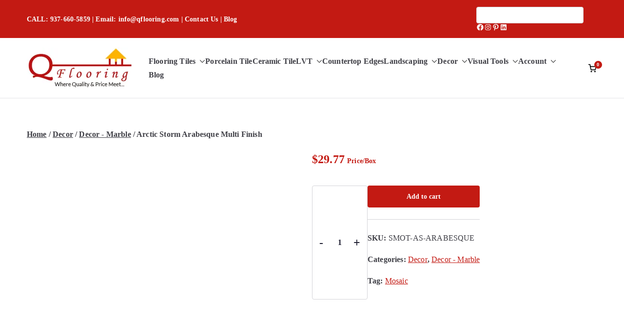

--- FILE ---
content_type: text/html; charset=UTF-8
request_url: https://www.qflooring.com/product/arctic-storm-arabesque-multi-finish/
body_size: 36301
content:
<!doctype html><html lang="en-US"><head><script data-no-optimize="1">var litespeed_docref=sessionStorage.getItem("litespeed_docref");litespeed_docref&&(Object.defineProperty(document,"referrer",{get:function(){return litespeed_docref}}),sessionStorage.removeItem("litespeed_docref"));</script> <meta charset="UTF-8"><meta name="viewport" content="width=device-width, initial-scale=1"><link rel="profile" href="http://gmpg.org/xfn/11"><meta name='robots' content='index, follow, max-image-preview:large, max-snippet:-1, max-video-preview:-1' />
 <script id="google_gtagjs-js-consent-mode-data-layer" type="litespeed/javascript">window.dataLayer=window.dataLayer||[];function gtag(){dataLayer.push(arguments)}
gtag('consent','default',{"ad_personalization":"denied","ad_storage":"denied","ad_user_data":"denied","analytics_storage":"denied","functionality_storage":"denied","security_storage":"denied","personalization_storage":"denied","region":["AT","BE","BG","CH","CY","CZ","DE","DK","EE","ES","FI","FR","GB","GR","HR","HU","IE","IS","IT","LI","LT","LU","LV","MT","NL","NO","PL","PT","RO","SE","SI","SK"],"wait_for_update":500});window._googlesitekitConsentCategoryMap={"statistics":["analytics_storage"],"marketing":["ad_storage","ad_user_data","ad_personalization"],"functional":["functionality_storage","security_storage"],"preferences":["personalization_storage"]};window._googlesitekitConsents={"ad_personalization":"denied","ad_storage":"denied","ad_user_data":"denied","analytics_storage":"denied","functionality_storage":"denied","security_storage":"denied","personalization_storage":"denied","region":["AT","BE","BG","CH","CY","CZ","DE","DK","EE","ES","FI","FR","GB","GR","HR","HU","IE","IS","IT","LI","LT","LU","LV","MT","NL","NO","PL","PT","RO","SE","SI","SK"],"wait_for_update":500}</script> <title>Arctic Storm Arabesque Multi Finish - Cheap Flooring Tiles, Discount Floor Tiles, Quartz Countertops Granite Countertops Wall tiles Kitchen Tiles Backsplash Tiles</title><meta name="description" content="Arctic Storm Arabesque Multi Finish - Cheap Flooring Tiles, Discount Floor Tiles, Quartz Countertops Granite Countertops Wall tiles Kitchen Tiles Backsplash Tiles" /><link rel="canonical" href="https://www.qflooring.com/product/arctic-storm-arabesque-multi-finish/" /><meta property="og:locale" content="en_US" /><meta property="og:type" content="article" /><meta property="og:title" content="Arctic Storm Arabesque Multi Finish - Cheap Flooring Tiles, Discount Floor Tiles, Quartz Countertops Granite Countertops Wall tiles Kitchen Tiles Backsplash Tiles" /><meta property="og:description" content="Arctic Storm Arabesque Multi Finish - Cheap Flooring Tiles, Discount Floor Tiles, Quartz Countertops Granite Countertops Wall tiles Kitchen Tiles Backsplash Tiles" /><meta property="og:url" content="https://www.qflooring.com/product/arctic-storm-arabesque-multi-finish/" /><meta property="article:publisher" content="https://www.facebook.com/qflooring" /><meta property="article:modified_time" content="2025-02-12T10:47:46+00:00" /><meta property="og:image" content="https://www.qflooring.com/wp-content/uploads/2022/03/arctic-storm-arabesque-multi-finish.jpg" /><meta property="og:image:width" content="805" /><meta property="og:image:height" content="805" /><meta property="og:image:type" content="image/jpeg" /><meta name="twitter:card" content="summary_large_image" /><meta name="twitter:site" content="@qflooring" /> <script type="application/ld+json" class="yoast-schema-graph">{"@context":"https://schema.org","@graph":[{"@type":["WebPage","ItemPage"],"@id":"https://www.qflooring.com/product/arctic-storm-arabesque-multi-finish/","url":"https://www.qflooring.com/product/arctic-storm-arabesque-multi-finish/","name":"Arctic Storm Arabesque Multi Finish - Cheap Flooring Tiles, Discount Floor Tiles, Quartz Countertops Granite Countertops Wall tiles Kitchen Tiles Backsplash Tiles","isPartOf":{"@id":"https://www.qflooring.com/#website"},"primaryImageOfPage":{"@id":"https://www.qflooring.com/product/arctic-storm-arabesque-multi-finish/#primaryimage"},"image":{"@id":"https://www.qflooring.com/product/arctic-storm-arabesque-multi-finish/#primaryimage"},"thumbnailUrl":"https://www.qflooring.com/wp-content/uploads/2022/03/arctic-storm-arabesque-multi-finish.jpg","datePublished":"2022-03-14T06:08:39+00:00","dateModified":"2025-02-12T10:47:46+00:00","description":"Arctic Storm Arabesque Multi Finish - Cheap Flooring Tiles, Discount Floor Tiles, Quartz Countertops Granite Countertops Wall tiles Kitchen Tiles Backsplash Tiles","breadcrumb":{"@id":"https://www.qflooring.com/product/arctic-storm-arabesque-multi-finish/#breadcrumb"},"inLanguage":"en-US","potentialAction":[{"@type":"ReadAction","target":["https://www.qflooring.com/product/arctic-storm-arabesque-multi-finish/"]}]},{"@type":"ImageObject","inLanguage":"en-US","@id":"https://www.qflooring.com/product/arctic-storm-arabesque-multi-finish/#primaryimage","url":"https://www.qflooring.com/wp-content/uploads/2022/03/arctic-storm-arabesque-multi-finish.jpg","contentUrl":"https://www.qflooring.com/wp-content/uploads/2022/03/arctic-storm-arabesque-multi-finish.jpg","width":805,"height":805},{"@type":"BreadcrumbList","@id":"https://www.qflooring.com/product/arctic-storm-arabesque-multi-finish/#breadcrumb","itemListElement":[{"@type":"ListItem","position":1,"name":"Home","item":"https://www.qflooring.com/"},{"@type":"ListItem","position":2,"name":"Shop","item":"https://www.qflooring.com/shop/"},{"@type":"ListItem","position":3,"name":"Arctic Storm Arabesque Multi Finish"}]},{"@type":"WebSite","@id":"https://www.qflooring.com/#website","url":"https://www.qflooring.com/","name":"Qflooring.com","description":"","publisher":{"@id":"https://www.qflooring.com/#organization"},"alternateName":"Qflooring Kitchen & Floor Tiles","potentialAction":[{"@type":"SearchAction","target":{"@type":"EntryPoint","urlTemplate":"https://www.qflooring.com/?s={search_term_string}"},"query-input":{"@type":"PropertyValueSpecification","valueRequired":true,"valueName":"search_term_string"}}],"inLanguage":"en-US"},{"@type":"Organization","@id":"https://www.qflooring.com/#organization","name":"Qflooring","alternateName":"Qflooring Kitchen, Bath and Flooring Tiles","url":"https://www.qflooring.com/","logo":{"@type":"ImageObject","inLanguage":"en-US","@id":"https://www.qflooring.com/#/schema/logo/image/","url":"https://www.qflooring.com/wp-content/uploads/2021/07/qflooring-retina-logo.png","contentUrl":"https://www.qflooring.com/wp-content/uploads/2021/07/qflooring-retina-logo.png","width":333,"height":110,"caption":"Qflooring"},"image":{"@id":"https://www.qflooring.com/#/schema/logo/image/"},"sameAs":["https://www.facebook.com/qflooring","https://x.com/qflooring","https://www.pinterest.com/qflooring/"]}]}</script> <link rel='dns-prefetch' href='//assets.pinterest.com' /><link rel='dns-prefetch' href='//www.googletagmanager.com' /><link rel='dns-prefetch' href='//fonts.googleapis.com' /><link rel="alternate" type="application/rss+xml" title=" &raquo; Feed" href="https://www.qflooring.com/feed/" /><link rel="alternate" type="application/rss+xml" title=" &raquo; Comments Feed" href="https://www.qflooring.com/comments/feed/" /><link rel="alternate" title="oEmbed (JSON)" type="application/json+oembed" href="https://www.qflooring.com/wp-json/oembed/1.0/embed?url=https%3A%2F%2Fwww.qflooring.com%2Fproduct%2Farctic-storm-arabesque-multi-finish%2F" /><link rel="alternate" title="oEmbed (XML)" type="text/xml+oembed" href="https://www.qflooring.com/wp-json/oembed/1.0/embed?url=https%3A%2F%2Fwww.qflooring.com%2Fproduct%2Farctic-storm-arabesque-multi-finish%2F&#038;format=xml" /><style id='wp-img-auto-sizes-contain-inline-css' type='text/css'>img:is([sizes=auto i],[sizes^="auto," i]){contain-intrinsic-size:3000px 1500px}
/*# sourceURL=wp-img-auto-sizes-contain-inline-css */</style><link data-optimized="2" rel="stylesheet" href="https://www.qflooring.com/wp-content/litespeed/css/9d429d4f57bf119eb5897462f3d6efb3.css?ver=dc0d2" /><style id='wp-block-library-theme-inline-css' type='text/css'>.wp-block-audio :where(figcaption){color:#555;font-size:13px;text-align:center}.is-dark-theme .wp-block-audio :where(figcaption){color:#ffffffa6}.wp-block-audio{margin:0 0 1em}.wp-block-code{border:1px solid #ccc;border-radius:4px;font-family:Menlo,Consolas,monaco,monospace;padding:.8em 1em}.wp-block-embed :where(figcaption){color:#555;font-size:13px;text-align:center}.is-dark-theme .wp-block-embed :where(figcaption){color:#ffffffa6}.wp-block-embed{margin:0 0 1em}.blocks-gallery-caption{color:#555;font-size:13px;text-align:center}.is-dark-theme .blocks-gallery-caption{color:#ffffffa6}:root :where(.wp-block-image figcaption){color:#555;font-size:13px;text-align:center}.is-dark-theme :root :where(.wp-block-image figcaption){color:#ffffffa6}.wp-block-image{margin:0 0 1em}.wp-block-pullquote{border-bottom:4px solid;border-top:4px solid;color:currentColor;margin-bottom:1.75em}.wp-block-pullquote :where(cite),.wp-block-pullquote :where(footer),.wp-block-pullquote__citation{color:currentColor;font-size:.8125em;font-style:normal;text-transform:uppercase}.wp-block-quote{border-left:.25em solid;margin:0 0 1.75em;padding-left:1em}.wp-block-quote cite,.wp-block-quote footer{color:currentColor;font-size:.8125em;font-style:normal;position:relative}.wp-block-quote:where(.has-text-align-right){border-left:none;border-right:.25em solid;padding-left:0;padding-right:1em}.wp-block-quote:where(.has-text-align-center){border:none;padding-left:0}.wp-block-quote.is-large,.wp-block-quote.is-style-large,.wp-block-quote:where(.is-style-plain){border:none}.wp-block-search .wp-block-search__label{font-weight:700}.wp-block-search__button{border:1px solid #ccc;padding:.375em .625em}:where(.wp-block-group.has-background){padding:1.25em 2.375em}.wp-block-separator.has-css-opacity{opacity:.4}.wp-block-separator{border:none;border-bottom:2px solid;margin-left:auto;margin-right:auto}.wp-block-separator.has-alpha-channel-opacity{opacity:1}.wp-block-separator:not(.is-style-wide):not(.is-style-dots){width:100px}.wp-block-separator.has-background:not(.is-style-dots){border-bottom:none;height:1px}.wp-block-separator.has-background:not(.is-style-wide):not(.is-style-dots){height:2px}.wp-block-table{margin:0 0 1em}.wp-block-table td,.wp-block-table th{word-break:normal}.wp-block-table :where(figcaption){color:#555;font-size:13px;text-align:center}.is-dark-theme .wp-block-table :where(figcaption){color:#ffffffa6}.wp-block-video :where(figcaption){color:#555;font-size:13px;text-align:center}.is-dark-theme .wp-block-video :where(figcaption){color:#ffffffa6}.wp-block-video{margin:0 0 1em}:root :where(.wp-block-template-part.has-background){margin-bottom:0;margin-top:0;padding:1.25em 2.375em}
/*# sourceURL=/wp-includes/css/dist/block-library/theme.min.css */</style><style id='global-styles-inline-css' type='text/css'>:root{--wp--preset--aspect-ratio--square: 1;--wp--preset--aspect-ratio--4-3: 4/3;--wp--preset--aspect-ratio--3-4: 3/4;--wp--preset--aspect-ratio--3-2: 3/2;--wp--preset--aspect-ratio--2-3: 2/3;--wp--preset--aspect-ratio--16-9: 16/9;--wp--preset--aspect-ratio--9-16: 9/16;--wp--preset--color--black: #000000;--wp--preset--color--cyan-bluish-gray: #abb8c3;--wp--preset--color--white: #ffffff;--wp--preset--color--pale-pink: #f78da7;--wp--preset--color--vivid-red: #cf2e2e;--wp--preset--color--luminous-vivid-orange: #ff6900;--wp--preset--color--luminous-vivid-amber: #fcb900;--wp--preset--color--light-green-cyan: #7bdcb5;--wp--preset--color--vivid-green-cyan: #00d084;--wp--preset--color--pale-cyan-blue: #8ed1fc;--wp--preset--color--vivid-cyan-blue: #0693e3;--wp--preset--color--vivid-purple: #9b51e0;--wp--preset--color--zakra-color-1: #027ABB;--wp--preset--color--zakra-color-2: #015EA0;--wp--preset--color--zakra-color-3: #FFFFFF;--wp--preset--color--zakra-color-4: #F6FEFC;--wp--preset--color--zakra-color-5: #181818;--wp--preset--color--zakra-color-6: #1F1F32;--wp--preset--color--zakra-color-7: #3F3F46;--wp--preset--color--zakra-color-8: #FFFFFF;--wp--preset--color--zakra-color-9: #E4E4E7;--wp--preset--gradient--vivid-cyan-blue-to-vivid-purple: linear-gradient(135deg,rgb(6,147,227) 0%,rgb(155,81,224) 100%);--wp--preset--gradient--light-green-cyan-to-vivid-green-cyan: linear-gradient(135deg,rgb(122,220,180) 0%,rgb(0,208,130) 100%);--wp--preset--gradient--luminous-vivid-amber-to-luminous-vivid-orange: linear-gradient(135deg,rgb(252,185,0) 0%,rgb(255,105,0) 100%);--wp--preset--gradient--luminous-vivid-orange-to-vivid-red: linear-gradient(135deg,rgb(255,105,0) 0%,rgb(207,46,46) 100%);--wp--preset--gradient--very-light-gray-to-cyan-bluish-gray: linear-gradient(135deg,rgb(238,238,238) 0%,rgb(169,184,195) 100%);--wp--preset--gradient--cool-to-warm-spectrum: linear-gradient(135deg,rgb(74,234,220) 0%,rgb(151,120,209) 20%,rgb(207,42,186) 40%,rgb(238,44,130) 60%,rgb(251,105,98) 80%,rgb(254,248,76) 100%);--wp--preset--gradient--blush-light-purple: linear-gradient(135deg,rgb(255,206,236) 0%,rgb(152,150,240) 100%);--wp--preset--gradient--blush-bordeaux: linear-gradient(135deg,rgb(254,205,165) 0%,rgb(254,45,45) 50%,rgb(107,0,62) 100%);--wp--preset--gradient--luminous-dusk: linear-gradient(135deg,rgb(255,203,112) 0%,rgb(199,81,192) 50%,rgb(65,88,208) 100%);--wp--preset--gradient--pale-ocean: linear-gradient(135deg,rgb(255,245,203) 0%,rgb(182,227,212) 50%,rgb(51,167,181) 100%);--wp--preset--gradient--electric-grass: linear-gradient(135deg,rgb(202,248,128) 0%,rgb(113,206,126) 100%);--wp--preset--gradient--midnight: linear-gradient(135deg,rgb(2,3,129) 0%,rgb(40,116,252) 100%);--wp--preset--font-size--small: 13px;--wp--preset--font-size--medium: 20px;--wp--preset--font-size--large: 36px;--wp--preset--font-size--x-large: 42px;--wp--preset--spacing--20: 0.44rem;--wp--preset--spacing--30: 0.67rem;--wp--preset--spacing--40: 1rem;--wp--preset--spacing--50: 1.5rem;--wp--preset--spacing--60: 2.25rem;--wp--preset--spacing--70: 3.38rem;--wp--preset--spacing--80: 5.06rem;--wp--preset--shadow--natural: 6px 6px 9px rgba(0, 0, 0, 0.2);--wp--preset--shadow--deep: 12px 12px 50px rgba(0, 0, 0, 0.4);--wp--preset--shadow--sharp: 6px 6px 0px rgba(0, 0, 0, 0.2);--wp--preset--shadow--outlined: 6px 6px 0px -3px rgb(255, 255, 255), 6px 6px rgb(0, 0, 0);--wp--preset--shadow--crisp: 6px 6px 0px rgb(0, 0, 0);}:root { --wp--style--global--content-size: 760px;--wp--style--global--wide-size: 1160px; }:where(body) { margin: 0; }.wp-site-blocks > .alignleft { float: left; margin-right: 2em; }.wp-site-blocks > .alignright { float: right; margin-left: 2em; }.wp-site-blocks > .aligncenter { justify-content: center; margin-left: auto; margin-right: auto; }:where(.wp-site-blocks) > * { margin-block-start: 24px; margin-block-end: 0; }:where(.wp-site-blocks) > :first-child { margin-block-start: 0; }:where(.wp-site-blocks) > :last-child { margin-block-end: 0; }:root { --wp--style--block-gap: 24px; }:root :where(.is-layout-flow) > :first-child{margin-block-start: 0;}:root :where(.is-layout-flow) > :last-child{margin-block-end: 0;}:root :where(.is-layout-flow) > *{margin-block-start: 24px;margin-block-end: 0;}:root :where(.is-layout-constrained) > :first-child{margin-block-start: 0;}:root :where(.is-layout-constrained) > :last-child{margin-block-end: 0;}:root :where(.is-layout-constrained) > *{margin-block-start: 24px;margin-block-end: 0;}:root :where(.is-layout-flex){gap: 24px;}:root :where(.is-layout-grid){gap: 24px;}.is-layout-flow > .alignleft{float: left;margin-inline-start: 0;margin-inline-end: 2em;}.is-layout-flow > .alignright{float: right;margin-inline-start: 2em;margin-inline-end: 0;}.is-layout-flow > .aligncenter{margin-left: auto !important;margin-right: auto !important;}.is-layout-constrained > .alignleft{float: left;margin-inline-start: 0;margin-inline-end: 2em;}.is-layout-constrained > .alignright{float: right;margin-inline-start: 2em;margin-inline-end: 0;}.is-layout-constrained > .aligncenter{margin-left: auto !important;margin-right: auto !important;}.is-layout-constrained > :where(:not(.alignleft):not(.alignright):not(.alignfull)){max-width: var(--wp--style--global--content-size);margin-left: auto !important;margin-right: auto !important;}.is-layout-constrained > .alignwide{max-width: var(--wp--style--global--wide-size);}body .is-layout-flex{display: flex;}.is-layout-flex{flex-wrap: wrap;align-items: center;}.is-layout-flex > :is(*, div){margin: 0;}body .is-layout-grid{display: grid;}.is-layout-grid > :is(*, div){margin: 0;}body{padding-top: 0px;padding-right: 0px;padding-bottom: 0px;padding-left: 0px;}a:where(:not(.wp-element-button)){text-decoration: underline;}:root :where(.wp-element-button, .wp-block-button__link){background-color: #32373c;border-width: 0;color: #fff;font-family: inherit;font-size: inherit;font-style: inherit;font-weight: inherit;letter-spacing: inherit;line-height: inherit;padding-top: calc(0.667em + 2px);padding-right: calc(1.333em + 2px);padding-bottom: calc(0.667em + 2px);padding-left: calc(1.333em + 2px);text-decoration: none;text-transform: inherit;}.has-black-color{color: var(--wp--preset--color--black) !important;}.has-cyan-bluish-gray-color{color: var(--wp--preset--color--cyan-bluish-gray) !important;}.has-white-color{color: var(--wp--preset--color--white) !important;}.has-pale-pink-color{color: var(--wp--preset--color--pale-pink) !important;}.has-vivid-red-color{color: var(--wp--preset--color--vivid-red) !important;}.has-luminous-vivid-orange-color{color: var(--wp--preset--color--luminous-vivid-orange) !important;}.has-luminous-vivid-amber-color{color: var(--wp--preset--color--luminous-vivid-amber) !important;}.has-light-green-cyan-color{color: var(--wp--preset--color--light-green-cyan) !important;}.has-vivid-green-cyan-color{color: var(--wp--preset--color--vivid-green-cyan) !important;}.has-pale-cyan-blue-color{color: var(--wp--preset--color--pale-cyan-blue) !important;}.has-vivid-cyan-blue-color{color: var(--wp--preset--color--vivid-cyan-blue) !important;}.has-vivid-purple-color{color: var(--wp--preset--color--vivid-purple) !important;}.has-zakra-color-1-color{color: var(--wp--preset--color--zakra-color-1) !important;}.has-zakra-color-2-color{color: var(--wp--preset--color--zakra-color-2) !important;}.has-zakra-color-3-color{color: var(--wp--preset--color--zakra-color-3) !important;}.has-zakra-color-4-color{color: var(--wp--preset--color--zakra-color-4) !important;}.has-zakra-color-5-color{color: var(--wp--preset--color--zakra-color-5) !important;}.has-zakra-color-6-color{color: var(--wp--preset--color--zakra-color-6) !important;}.has-zakra-color-7-color{color: var(--wp--preset--color--zakra-color-7) !important;}.has-zakra-color-8-color{color: var(--wp--preset--color--zakra-color-8) !important;}.has-zakra-color-9-color{color: var(--wp--preset--color--zakra-color-9) !important;}.has-black-background-color{background-color: var(--wp--preset--color--black) !important;}.has-cyan-bluish-gray-background-color{background-color: var(--wp--preset--color--cyan-bluish-gray) !important;}.has-white-background-color{background-color: var(--wp--preset--color--white) !important;}.has-pale-pink-background-color{background-color: var(--wp--preset--color--pale-pink) !important;}.has-vivid-red-background-color{background-color: var(--wp--preset--color--vivid-red) !important;}.has-luminous-vivid-orange-background-color{background-color: var(--wp--preset--color--luminous-vivid-orange) !important;}.has-luminous-vivid-amber-background-color{background-color: var(--wp--preset--color--luminous-vivid-amber) !important;}.has-light-green-cyan-background-color{background-color: var(--wp--preset--color--light-green-cyan) !important;}.has-vivid-green-cyan-background-color{background-color: var(--wp--preset--color--vivid-green-cyan) !important;}.has-pale-cyan-blue-background-color{background-color: var(--wp--preset--color--pale-cyan-blue) !important;}.has-vivid-cyan-blue-background-color{background-color: var(--wp--preset--color--vivid-cyan-blue) !important;}.has-vivid-purple-background-color{background-color: var(--wp--preset--color--vivid-purple) !important;}.has-zakra-color-1-background-color{background-color: var(--wp--preset--color--zakra-color-1) !important;}.has-zakra-color-2-background-color{background-color: var(--wp--preset--color--zakra-color-2) !important;}.has-zakra-color-3-background-color{background-color: var(--wp--preset--color--zakra-color-3) !important;}.has-zakra-color-4-background-color{background-color: var(--wp--preset--color--zakra-color-4) !important;}.has-zakra-color-5-background-color{background-color: var(--wp--preset--color--zakra-color-5) !important;}.has-zakra-color-6-background-color{background-color: var(--wp--preset--color--zakra-color-6) !important;}.has-zakra-color-7-background-color{background-color: var(--wp--preset--color--zakra-color-7) !important;}.has-zakra-color-8-background-color{background-color: var(--wp--preset--color--zakra-color-8) !important;}.has-zakra-color-9-background-color{background-color: var(--wp--preset--color--zakra-color-9) !important;}.has-black-border-color{border-color: var(--wp--preset--color--black) !important;}.has-cyan-bluish-gray-border-color{border-color: var(--wp--preset--color--cyan-bluish-gray) !important;}.has-white-border-color{border-color: var(--wp--preset--color--white) !important;}.has-pale-pink-border-color{border-color: var(--wp--preset--color--pale-pink) !important;}.has-vivid-red-border-color{border-color: var(--wp--preset--color--vivid-red) !important;}.has-luminous-vivid-orange-border-color{border-color: var(--wp--preset--color--luminous-vivid-orange) !important;}.has-luminous-vivid-amber-border-color{border-color: var(--wp--preset--color--luminous-vivid-amber) !important;}.has-light-green-cyan-border-color{border-color: var(--wp--preset--color--light-green-cyan) !important;}.has-vivid-green-cyan-border-color{border-color: var(--wp--preset--color--vivid-green-cyan) !important;}.has-pale-cyan-blue-border-color{border-color: var(--wp--preset--color--pale-cyan-blue) !important;}.has-vivid-cyan-blue-border-color{border-color: var(--wp--preset--color--vivid-cyan-blue) !important;}.has-vivid-purple-border-color{border-color: var(--wp--preset--color--vivid-purple) !important;}.has-zakra-color-1-border-color{border-color: var(--wp--preset--color--zakra-color-1) !important;}.has-zakra-color-2-border-color{border-color: var(--wp--preset--color--zakra-color-2) !important;}.has-zakra-color-3-border-color{border-color: var(--wp--preset--color--zakra-color-3) !important;}.has-zakra-color-4-border-color{border-color: var(--wp--preset--color--zakra-color-4) !important;}.has-zakra-color-5-border-color{border-color: var(--wp--preset--color--zakra-color-5) !important;}.has-zakra-color-6-border-color{border-color: var(--wp--preset--color--zakra-color-6) !important;}.has-zakra-color-7-border-color{border-color: var(--wp--preset--color--zakra-color-7) !important;}.has-zakra-color-8-border-color{border-color: var(--wp--preset--color--zakra-color-8) !important;}.has-zakra-color-9-border-color{border-color: var(--wp--preset--color--zakra-color-9) !important;}.has-vivid-cyan-blue-to-vivid-purple-gradient-background{background: var(--wp--preset--gradient--vivid-cyan-blue-to-vivid-purple) !important;}.has-light-green-cyan-to-vivid-green-cyan-gradient-background{background: var(--wp--preset--gradient--light-green-cyan-to-vivid-green-cyan) !important;}.has-luminous-vivid-amber-to-luminous-vivid-orange-gradient-background{background: var(--wp--preset--gradient--luminous-vivid-amber-to-luminous-vivid-orange) !important;}.has-luminous-vivid-orange-to-vivid-red-gradient-background{background: var(--wp--preset--gradient--luminous-vivid-orange-to-vivid-red) !important;}.has-very-light-gray-to-cyan-bluish-gray-gradient-background{background: var(--wp--preset--gradient--very-light-gray-to-cyan-bluish-gray) !important;}.has-cool-to-warm-spectrum-gradient-background{background: var(--wp--preset--gradient--cool-to-warm-spectrum) !important;}.has-blush-light-purple-gradient-background{background: var(--wp--preset--gradient--blush-light-purple) !important;}.has-blush-bordeaux-gradient-background{background: var(--wp--preset--gradient--blush-bordeaux) !important;}.has-luminous-dusk-gradient-background{background: var(--wp--preset--gradient--luminous-dusk) !important;}.has-pale-ocean-gradient-background{background: var(--wp--preset--gradient--pale-ocean) !important;}.has-electric-grass-gradient-background{background: var(--wp--preset--gradient--electric-grass) !important;}.has-midnight-gradient-background{background: var(--wp--preset--gradient--midnight) !important;}.has-small-font-size{font-size: var(--wp--preset--font-size--small) !important;}.has-medium-font-size{font-size: var(--wp--preset--font-size--medium) !important;}.has-large-font-size{font-size: var(--wp--preset--font-size--large) !important;}.has-x-large-font-size{font-size: var(--wp--preset--font-size--x-large) !important;}
:root :where(.wp-block-pullquote){font-size: 1.5em;line-height: 1.6;}
/*# sourceURL=global-styles-inline-css */</style><style id='woocommerce-inline-inline-css' type='text/css'>.woocommerce form .form-row .required { visibility: visible; }
/*# sourceURL=woocommerce-inline-inline-css */</style><style id='zakra-style-inline-css' type='text/css'>.zak-header-builder .zak-header-top-row{background-color:#18181B;}.zak-header-builder .zak-main-nav{border-bottom-color:#e9ecef;}.zak-header-builder .zak-secondary-nav{border-bottom-color:#e9ecef;}.zak-header-builder .zak-tertiary-menu{border-bottom-color:#e9ecef;}.zak-header-builder .zak-header-buttons .zak-header-button .zak-button{background-color:#027abb;}.zak-footer-builder .zak-footer-bottom-row{background-color:#18181B;}.zak-footer-builder .zak-footer-bottom-row{border-color:#3F3F46;}.zak-footer-builder .zak-footer-bottom-row{color:#fafafa;}.zak-header-builder, .zak-header-sticky-wrapper .sticky-header{border-color:#E4E4E7;}.zak-footer-builder .zak-footer-main-row ul li{border-bottom-color:#e9ecef;}:root{--top-grid-columns: 4;
			--main-grid-columns: 4;
			--bottom-grid-columns: 1;
			} .zak-footer-builder .zak-bottom-row{justify-items: center;} .zak-footer-builder .zak-footer-bottom-row .zak-footer-col{flex-direction: column;}.zak-footer-builder .zak-footer-main-row .zak-footer-col{flex-direction: column;}.zak-footer-builder .zak-footer-top-row .zak-footer-col{flex-direction: column;}.zak-footer-builder .zak-copyright{text-align: center;}.zak-footer-builder .zak-footer-nav{display: flex; justify-content: center;}.zak-footer-builder .zak-footer-nav-2{display: flex; justify-content: center;}.zak-footer-builder .zak-html-1{text-align: center;}.zak-footer-builder .zak-html-2{text-align: center;}.zak-footer-builder .footer-social-icons{text-align: ;}.zak-footer-builder .widget-footer-sidebar-1{text-align: ;}.zak-footer-builder .widget-footer-sidebar-2{text-align: ;}.zak-footer-builder .widget-footer-sidebar-3{text-align: ;}.zak-footer-builder .widget-footer-sidebar-4{text-align: ;}.zak-footer-builder .widget-footer-bar-col-1-sidebar{text-align: ;}.zak-footer-builder .widget-footer-bar-col-2-sidebar{text-align: ;} :root{--zakra-color-1: #027ABB;--zakra-color-2: #015EA0;--zakra-color-3: #FFFFFF;--zakra-color-4: #F6FEFC;--zakra-color-5: #181818;--zakra-color-6: #1F1F32;--zakra-color-7: #3F3F46;--zakra-color-8: #FFFFFF;--zakra-color-9: #E4E4E7;}@media screen and (min-width: 768px) {.zak-primary{width:70%;}}a:hover, a:focus,
				.zak-primary-nav ul li:hover > a,
				.zak-primary-nav ul .current_page_item > a,
				.zak-entry-summary a,
				.zak-entry-meta a, .zak-post-content .zak-entry-footer a:hover,
				.pagebuilder-content a, .zak-style-2 .zak-entry-meta span,
				.zak-style-2 .zak-entry-meta a,
				.entry-title:hover a,
				.zak-breadcrumbs .trail-items a,
				.breadcrumbs .trail-items a,
				.entry-content a,
				.edit-link a,
				.zak-footer-bar a:hover,
				.widget li a,
				#comments .comment-content a,
				#comments .reply,
				button:hover,
				.zak-button:hover,
				.zak-entry-footer .edit-link a,
				.zak-header-action .yith-wcwl-items-count .yith-wcwl-icon span,
				.pagebuilder-content a, .zak-entry-footer a,
				.zak-header-buttons .zak-header-button--2 .zak-button,
				.zak-header-buttons .zak-header-button .zak-button:hover,
				.woocommerce-cart .coupon button.button{color:#c31a13;}.zak-post-content .entry-button:hover .zak-icon,
				.zak-error-404 .zak-button:hover svg,
				.zak-style-2 .zak-entry-meta span .zak-icon,
				.entry-button .zak-icon{fill:#c31a13;}blockquote, .wp-block-quote,
				button, input[type="button"],
				input[type="reset"],
				input[type="submit"],
				.wp-block-button .wp-block-button__link,
				blockquote.has-text-align-right, .wp-block-quote.has-text-align-right,
				button:hover,
				.wp-block-button .wp-block-button__link:hover,
				.zak-button:hover,
				.zak-header-buttons .zak-header-button .zak-button,
				.zak-header-buttons .zak-header-button.zak-header-button--2 .zak-button,
				.zak-header-buttons .zak-header-button .zak-button:hover,
				.woocommerce-cart .coupon button.button,
				.woocommerce-cart .actions > button.button{border-color:#c31a13;}.zak-primary-nav.zak-layout-1-style-2 > ul > li.current_page_item > a::before,
				.zak-primary-nav.zak-layout-1-style-2 > ul a:hover::before,
				.zak-primary-nav.zak-layout-1-style-2 > ul > li.current-menu-item > a::before,
				.zak-primary-nav.zak-layout-1-style-3 > ul > li.current_page_item > a::before,
				.zak-primary-nav.zak-layout-1-style-3 > ul > li.current-menu-item > a::before,
				.zak-primary-nav.zak-layout-1-style-4 > ul > li.current_page_item > a::before,
				.zak-primary-nav.zak-layout-1-style-4 > ul > li.current-menu-item > a::before,
				.zak-scroll-to-top:hover, button, input[type="button"], input[type="reset"],
				input[type="submit"], .zak-header-buttons .zak-header-button--1 .zak-button,
				.wp-block-button .wp-block-button__link,
				.zak-menu-item-cart .cart-page-link .count,
				.widget .wp-block-heading::before,
				#comments .comments-title::before,
				#comments .comment-reply-title::before,
				.widget .widget-title::before,
				.zak-footer-builder .zak-footer-main-row .widget .wp-block-heading::before,
				.zak-footer-builder .zak-footer-top-row .widget .wp-block-heading::before,
				.zak-footer-builder .zak-footer-bottom-row .widget .wp-block-heading::before,
				.zak-footer-builder .zak-footer-main-row .widget .widget-title::before,
				.zak-footer-builder .zak-footer-top-row .widget .widget-title::before,
				.zak-footer-builder .zak-footer-bottom-row .widget .widget-title::before,
				.woocommerce-cart .actions .coupon button.button:hover,
				.woocommerce-cart .actions > button.button,
				.woocommerce-cart .actions > button.button:hover{background-color:#c31a13;}button, input[type="button"],
				input[type="reset"],
				input[type="submit"],
				.wp-block-button .wp-block-button__link,
				.zak-button{border-color:#c31a13;background-color:#c31a13;}body, .woocommerce-ordering select{color:#3F3F46;}.zak-header, .zak-post, .zak-secondary, .zak-footer-bar, .zak-primary-nav .sub-menu, .zak-primary-nav .sub-menu li, .posts-navigation, #comments, .post-navigation, blockquote, .wp-block-quote, .zak-posts .zak-post, .zak-content-area--boxed .widget{border-color:#E4E4E7;}hr .zak-container--separate, {background-color:#E4E4E7;}.entry-content a{color:#027abb;}.zak-entry-footer a:hover,
				.entry-button:hover,
				.zak-entry-footer a:hover,
				.entry-content a:hover,
				.pagebuilder-content a:hover, .pagebuilder-content a:hover{color:#1e7ba6;}.entry-button:hover .zak-icon{fill:#1e7ba6;}.zak-content{}body{font-family:Lato;font-weight:300;font-size:16px;line-height:1.8;}h1, h2, h3, h4, h5, h6{font-family:default;font-weight:700;line-height:1.3;}button, input[type="button"], input[type="reset"], input[type="submit"], #infinite-handle span, .wp-block-button .wp-block-button__link{color:#ffffff;}button:hover, input[type="button"]:hover, input[type="reset"]:hover, input[type="submit"]:hover, #infinite-handle span:hover, .wp-block-button .wp-block-button__link:hover{color:#ffce00;}button, input[type="button"], input[type="reset"], input[type="submit"], #infinite-handle span, .wp-block-button .wp-block-button__link{background-color:#C31A13;}button{border-radius:5px;} input[type="button"]{border-radius:5px;} input[type="reset"]{border-radius:5px;} input[type="submit"]{border-radius:5px;} #infinite-handle span{border-radius:5px;} .wp-block-button .wp-block-button__link{border-radius:5px;}.site-title{color:#000000;}.zak-header .zak-top-bar{background-color:#C31A13;background-size:contain;}.zak-header .zak-main-header{background-color:#ffffff;background-size:contain;}.zak-header-buttons .zak-header-button.zak-header-button--1 .zak-button{background-color:#027abb;}.zak-header .main-navigation{border-bottom-color:#e9ecef;}.zak-page-header, .zak-container--separate .zak-page-header{background-position:center center;background-size:contain;}.zak-page-header .breadcrumb-trail ul li a:hover {color:#027abb;}.zak-footer-cols{background-color:#cc3311;}.zak-footer .zak-footer-cols, .zak-footer .zak-footer-cols p{color:#D4D4D8;}.zak-footer-cols{border-top-width:10px;}.zak-footer-cols{border-top-color:#cc3311;}.zak-footer-cols ul li{border-bottom-color:#e9ecef;}.zak-footer-bar{color:#ffffff;}.zak-footer-bar a{color:#ffffff;}.zak-footer-bar{border-top-color:#ffffff;}.zak-scroll-to-top:hover{background-color:#1e7ba6;}:root {--e-global-color-zakracolor1: #027ABB;--e-global-color-zakracolor2: #015EA0;--e-global-color-zakracolor3: #FFFFFF;--e-global-color-zakracolor4: #F6FEFC;--e-global-color-zakracolor5: #181818;--e-global-color-zakracolor6: #1F1F32;--e-global-color-zakracolor7: #3F3F46;--e-global-color-zakracolor8: #FFFFFF;--e-global-color-zakracolor9: #E4E4E7;}
/*# sourceURL=zakra-style-inline-css */</style><style id='zakra-woocommerce-style-inline-css' type='text/css'>.woocommerce-info::before,
				.woocommerce ul.products li.product .woocommerce-loop-product__title:hover,
				.wc-block-grid__product .wc-block-grid__product-title:hover,
				.woocommerce nav.woocommerce-pagination ul li a,.woocommerce nav.woocommerce-pagination ul li span,
				.woocommerce div.product p.price,.woocommerce div.product span.price,
				.woocommerce div.product .woocommerce-tabs ul.tabs li.active a,
				.woocommerce .widget_price_filter .price_slider_amount .button,
				.single-product .product .product_meta > span a{color:#c31a13;}.wc-block-grid__product-onsale,
				.woocommerce ul.products a.button,
				.wp-block-button .wp-block-button__link,
				.woocommerce a.button.alt,
				.woocommerce button.button,
				.woocommerce button.button.alt,
				.woocommerce nav.woocommerce-pagination ul li span.current,
				.woocommerce nav.woocommerce-pagination ul li a:hover,
				.woocommerce nav.woocommerce-pagination ul li a:focus,
				.woocommerce div.product form.cart .button,
				.woocommerce div.product .woocommerce-tabs #respond input#submit,
				.woocommerce .widget_price_filter .ui-slider-horizontal .ui-slider-range,
				.woocommerce .widget_price_filter .price_slider_amount .button:hover,
				.wc-block-grid__products .wc-block-grid__product .zakra-onsale-normal-wrapper span{background-color:#c31a13;}.woocommerce nav.woocommerce-pagination ul li, .woocommerce div.product .woocommerce-tabs ul.tabs li.active, .woocommerce .widget_price_filter .ui-slider .ui-slider-handle, .woocommerce .widget_price_filter .price_slider_amount .button, .woocommerce-info{border-color:#c31a13;}.wp-block-woocommerce-cart .wp-block-woocommerce-cart-order-summary-block .wc-block-components-totals-coupon__content button.wc-block-components-totals-coupon__button,
				.wc-block-checkout button.wc-block-components-totals-coupon__button,
				.woocommerce .woocommerce-pagination .page-numbers li > a, .woocommerce .woocommerce-pagination .page-numbers li > span{color:#c31a13;border-color:#c31a13;}.wc-block-checkout .wc-block-checkout__actions_row button.wc-block-components-checkout-place-order-button, .wc-block-checkout .wc-block-checkout__actions_row button.wc-block-components-checkout-place-order-button:hover,
				.wc-block-checkout .wp-block-woocommerce-checkout-actions-block .wc-block-checkout__actions_row .wc-block-components-checkout-return-to-cart-button:hover, .wc-block-checkout .wp-block-woocommerce-checkout-order-summary-block .wc-block-components-order-summary-item__image .wc-block-components-order-summary-item__quantity,
				.wc-block-components-drawer__content .wc-block-mini-cart__footer .wc-block-mini-cart__footer-actions .wp-element-button.wc-block-mini-cart__footer-checkout,
				.wc-block-components-drawer__content .wc-block-mini-cart__footer .wc-block-mini-cart__footer-actions .wp-element-button.wc-block-mini-cart__footer-cart:hover,
				.wc-block-grid__products .wc-block-grid__product .wp-block-button .wp-block-button__link:hover,
				.woocommerce .woocommerce-pagination .page-numbers .current{background-color:#c31a13;}.woocommerce ul.products li.product .price, .woocommerce .star-rating span, ul li.product .price, .wc-block-components-formatted-money-amount, .wc-block-grid__products .wc-block-grid__product .wc-block-grid__product-price{color:#3F3F46;}.woocommerce a.button, .woocommerce a.button.alt, .woocommerce button.button, .woocommerce button.button.alt, .woocommerce ul.products a.button, .woocommerce div.product form.cart .button, .wp-block-button .wp-block-button__link, .woocommerce button.button:disabled[disabled], .tg-sticky-panel .tg-checkout-btn a{color:#ffffff;}.woocommerce a.button:hover, .woocommerce a.button.alt:hover, .woocommerce button.button:hover, .woocommerce button.button.alt:hover, .woocommerce ul.products a.button:hover, .woocommerce div.product form.cart .button:hover, .tg-sticky-panel .tg-checkout-btn a:hover{color:#ffce00;}.woocommerce a.button.alt, .woocommerce button.button, .woocommerce button.button.alt, .woocommerce ul.products a.button, .woocommerce div.product form.cart .button, .wp-block-button .wp-block-button__link, .tg-sticky-panel .tg-checkout-btn a{background-color:#C31A13;}

			@font-face {
				font-family: "star";
				src: url("https://www.qflooring.com/wp-content/plugins/woocommerce/assets/fonts/star.eot");
				src: url("https://www.qflooring.com/wp-content/plugins/woocommerce/assets/fonts/star.eot?#iefix") format("embedded-opentype"),
					url("https://www.qflooring.com/wp-content/plugins/woocommerce/assets/fonts/star.woff") format("woff"),
					url("https://www.qflooring.com/wp-content/plugins/woocommerce/assets/fonts/star.ttf") format("truetype"),
					url("https://www.qflooring.com/wp-content/plugins/woocommerce/assets/fonts/star.svg#star") format("svg");
				font-weight: normal;
				font-style: normal;
			}
			@font-face {
				font-family: "WooCommerce";
				src: url("https://www.qflooring.com/wp-content/plugins/woocommerce/assets/fonts/WooCommerce.eot");
				src: url("https://www.qflooring.com/wp-content/plugins/woocommerce/assets/fonts/WooCommerce.eot?#iefix") format("embedded-opentype"),
					url("https://www.qflooring.com/wp-content/plugins/woocommerce/assets/fonts/WooCommerce.woff") format("woff"),
					url("https://www.qflooring.com/wp-content/plugins/woocommerce/assets/fonts/WooCommerce.ttf") format("truetype"),
					url("https://www.qflooring.com/wp-content/plugins/woocommerce/assets/fonts/WooCommerce.svg#star") format("svg");
				font-weight: normal;
				font-style: normal;
			}
			
/*# sourceURL=zakra-woocommerce-style-inline-css */</style> <script type="litespeed/javascript" data-src="https://www.qflooring.com/wp-includes/js/jquery/jquery.min.js" id="jquery-core-js"></script> <script id="wc-add-to-cart-js-extra" type="litespeed/javascript">var wc_add_to_cart_params={"ajax_url":"/wp-admin/admin-ajax.php","wc_ajax_url":"/?wc-ajax=%%endpoint%%","i18n_view_cart":"View cart","cart_url":"https://www.qflooring.com/cart/","is_cart":"","cart_redirect_after_add":"yes"}</script> <script id="wc-single-product-js-extra" type="litespeed/javascript">var wc_single_product_params={"i18n_required_rating_text":"Please select a rating","i18n_rating_options":["1 of 5 stars","2 of 5 stars","3 of 5 stars","4 of 5 stars","5 of 5 stars"],"i18n_product_gallery_trigger_text":"View full-screen image gallery","review_rating_required":"yes","flexslider":{"rtl":!1,"animation":"slide","smoothHeight":!0,"directionNav":!1,"controlNav":"thumbnails","slideshow":!1,"animationSpeed":500,"animationLoop":!1,"allowOneSlide":!1},"zoom_enabled":"1","zoom_options":[],"photoswipe_enabled":"1","photoswipe_options":{"shareEl":!1,"closeOnScroll":!1,"history":!1,"hideAnimationDuration":0,"showAnimationDuration":0},"flexslider_enabled":"1"}</script>  <script type="litespeed/javascript" data-src="https://www.googletagmanager.com/gtag/js?id=G-Z1CE148DBB" id="google_gtagjs-js"></script> <script id="google_gtagjs-js-after" type="litespeed/javascript">window.dataLayer=window.dataLayer||[];function gtag(){dataLayer.push(arguments)}
gtag("set","linker",{"domains":["www.qflooring.com"]});gtag("js",new Date());gtag("set","developer_id.dZTNiMT",!0);gtag("config","G-Z1CE148DBB",{"googlesitekit_post_type":"product"});gtag("config","AW-1008979485");window._googlesitekit=window._googlesitekit||{};window._googlesitekit.throttledEvents=[];window._googlesitekit.gtagEvent=(name,data)=>{var key=JSON.stringify({name,data});if(!!window._googlesitekit.throttledEvents[key]){return}window._googlesitekit.throttledEvents[key]=!0;setTimeout(()=>{delete window._googlesitekit.throttledEvents[key]},5);gtag("event",name,{...data,event_source:"site-kit"})}</script> <link rel="https://api.w.org/" href="https://www.qflooring.com/wp-json/" /><link rel="alternate" title="JSON" type="application/json" href="https://www.qflooring.com/wp-json/wp/v2/product/3927" /><link rel="EditURI" type="application/rsd+xml" title="RSD" href="https://www.qflooring.com/xmlrpc.php?rsd" /><meta name="generator" content="WordPress 6.9" /><meta name="generator" content="Everest Forms 3.4.1" /><meta name="generator" content="WooCommerce 10.4.3" /><link rel='shortlink' href='https://www.qflooring.com/?p=3927' /><meta name="generator" content="Site Kit by Google 1.170.0" /> <script type="litespeed/javascript">(function(w,d,s,l,i){w[l]=w[l]||[];w[l].push({'gtm.start':new Date().getTime(),event:'gtm.js'});var f=d.getElementsByTagName(s)[0],j=d.createElement(s),dl=l!='dataLayer'?'&l='+l:'';j.async=!0;j.src='https://www.googletagmanager.com/gtm.js?id='+i+dl;f.parentNode.insertBefore(j,f)})(window,document,'script','dataLayer','GTM-5F3BQDMN')</script> <meta name="p:domain_verify" content="5c6d72ae85bef0507e60f5a7f734fac1"/><meta property="og:url" content="https://www.qflooring.com/product/arctic-storm-arabesque-multi-finish/" /><meta property="og:site_name" content="" /><meta property="og:type" content="og:product" /><meta property="og:title" content="Arctic Storm Arabesque Multi Finish" /><meta property="og:image" content="https://www.qflooring.com/wp-content/uploads/2022/03/arctic-storm-arabesque-multi-finish.jpg" /><meta property="product:price:currency" content="USD" /><meta property="product:price:amount" content="29.77" /><meta property="og:description" content="Arctic Storm Arabesque Multi Finish" /><meta property="og:availability" content="instock" /><style>.dgwt-wcas-ico-magnifier,.dgwt-wcas-ico-magnifier-handler{max-width:20px}.dgwt-wcas-search-wrapp{max-width:600px}</style><meta name="google-site-verification" content="5X61hRnmqVIdnGYdB-qQ-BbowhfZ81vgg325ejZhSIU" />
<noscript><style>.woocommerce-product-gallery{ opacity: 1 !important; }</style></noscript><meta name="generator" content="Elementor 3.34.1; features: additional_custom_breakpoints; settings: css_print_method-external, google_font-enabled, font_display-auto"><style>.e-con.e-parent:nth-of-type(n+4):not(.e-lazyloaded):not(.e-no-lazyload),
				.e-con.e-parent:nth-of-type(n+4):not(.e-lazyloaded):not(.e-no-lazyload) * {
					background-image: none !important;
				}
				@media screen and (max-height: 1024px) {
					.e-con.e-parent:nth-of-type(n+3):not(.e-lazyloaded):not(.e-no-lazyload),
					.e-con.e-parent:nth-of-type(n+3):not(.e-lazyloaded):not(.e-no-lazyload) * {
						background-image: none !important;
					}
				}
				@media screen and (max-height: 640px) {
					.e-con.e-parent:nth-of-type(n+2):not(.e-lazyloaded):not(.e-no-lazyload),
					.e-con.e-parent:nth-of-type(n+2):not(.e-lazyloaded):not(.e-no-lazyload) * {
						background-image: none !important;
					}
				}</style><style type="text/css">.site-description {
                position: absolute;
                clip: rect(1px, 1px, 1px, 1px);
            }</style> <script type="litespeed/javascript">(function(w,d,s,l,i){w[l]=w[l]||[];w[l].push({'gtm.start':new Date().getTime(),event:'gtm.js'});var f=d.getElementsByTagName(s)[0],j=d.createElement(s),dl=l!='dataLayer'?'&l='+l:'';j.async=!0;j.src='https://www.googletagmanager.com/gtm.js?id='+i+dl;f.parentNode.insertBefore(j,f)})(window,document,'script','dataLayer','GTM-5F3BQDMN')</script> <link rel="icon" href="https://www.qflooring.com/wp-content/uploads/2021/07/favicon_1.png" sizes="32x32" /><link rel="icon" href="https://www.qflooring.com/wp-content/uploads/2021/07/favicon_1.png" sizes="192x192" /><link rel="apple-touch-icon" href="https://www.qflooring.com/wp-content/uploads/2021/07/favicon_1.png" /><meta name="msapplication-TileImage" content="https://www.qflooring.com/wp-content/uploads/2021/07/favicon_1.png" /> <script type="litespeed/javascript" data-src="https://www.googletagmanager.com/gtag/js?id=AW-1008979485"></script> <script type="litespeed/javascript">window.dataLayer=window.dataLayer||[];function gtag(){dataLayer.push(arguments)}
gtag('consent','default',{analytics_storage:'denied',ad_storage:'denied',ad_user_data:'denied',ad_personalization:'denied',region:['AT','BE','BG','HR','CY','CZ','DK','EE','FI','FR','DE','GR','HU','IS','IE','IT','LV','LI','LT','LU','MT','NL','NO','PL','PT','RO','SK','SI','ES','SE','GB','CH'],wait_for_update:500,});gtag('js',new Date());gtag('set','developer_id.dOGY3NW',!0);gtag("config","AW-1008979485",{"groups":"GLA","send_page_view":!1})</script> </head><body class="wp-singular product-template-default single single-product postid-3927 wp-custom-logo wp-theme-zakra theme-zakra everest-forms-no-js woocommerce woocommerce-page woocommerce-no-js zak-site-layout--contained zak-site-layout--no_sidebar zak-container--wide zak-content-area--bordered has-page-header has-breadcrumbs woocommerce-active elementor-default elementor-kit-1369">
<noscript>
<iframe data-lazyloaded="1" src="about:blank" data-litespeed-src="https://www.googletagmanager.com/ns.html?id=GTM-5F3BQDMN" height="0" width="0" style="display:none;visibility:hidden"></iframe>
</noscript>
<noscript><iframe data-lazyloaded="1" src="about:blank" data-litespeed-src="https://www.googletagmanager.com/ns.html?id=GTM-5F3BQDMN"
height="0" width="0" style="display:none;visibility:hidden"></iframe></noscript>
<script type="litespeed/javascript">gtag("event","page_view",{send_to:"GLA"})</script> <div id="page" class="zak-site">
<a class="skip-link screen-reader-text" href="#zak-content">Skip to content</a><header id="zak-masthead" class="zak-header zak-layout-1 zak-layout-1-style-1"><div class="zak-top-bar "><div class="zak-container zak-top-bar-container"><div class="zak-row"><div class="zak-top-bar__1"><strong>CALL: 937-660-5859 | <strong>Email: <strong><a href="mailto:info@qflooring.com"><span style="color: white">info@qflooring.com</span></a></strong> | <span style="color: white"><a href="https://www.qflooring.com/contacts/">Contact Us</a></span> </strong>|
<strong><a href="https://www.qflooring.com/blog"><span style="color: white">Blog</span></a></strong></div><div class="zak-top-bar__2"><section id="block-11" class="widget widget-top-bar-col-2-sidebar widget_block"><div class="wp-block-group is-layout-constrained wp-block-group-is-layout-constrained"><form role="search" method="get" action="https://www.qflooring.com/" class="wp-block-search__no-button alignleft wp-block-search"    ><label class="wp-block-search__label screen-reader-text" for="wp-block-search__input-1" >Search</label><div class="wp-block-search__inside-wrapper"  style="width: 220px"><input class="wp-block-search__input" id="wp-block-search__input-1" placeholder="" value="" type="search" name="s" required /></div></form><ul class="wp-block-social-links alignleft has-small-icon-size is-layout-flex wp-block-social-links-is-layout-flex"><li class="wp-social-link wp-social-link-facebook  wp-block-social-link"><a href="https://www.facebook.com/qflooring" class="wp-block-social-link-anchor"><svg width="24" height="24" viewBox="0 0 24 24" version="1.1" xmlns="http://www.w3.org/2000/svg" aria-hidden="true" focusable="false"><path d="M12 2C6.5 2 2 6.5 2 12c0 5 3.7 9.1 8.4 9.9v-7H7.9V12h2.5V9.8c0-2.5 1.5-3.9 3.8-3.9 1.1 0 2.2.2 2.2.2v2.5h-1.3c-1.2 0-1.6.8-1.6 1.6V12h2.8l-.4 2.9h-2.3v7C18.3 21.1 22 17 22 12c0-5.5-4.5-10-10-10z"></path></svg><span class="wp-block-social-link-label screen-reader-text">Facebook</span></a></li><li class="wp-social-link wp-social-link-instagram  wp-block-social-link"><a href="https://www.instagram.com/qflooringtiles/" class="wp-block-social-link-anchor"><svg width="24" height="24" viewBox="0 0 24 24" version="1.1" xmlns="http://www.w3.org/2000/svg" aria-hidden="true" focusable="false"><path d="M12,4.622c2.403,0,2.688,0.009,3.637,0.052c0.877,0.04,1.354,0.187,1.671,0.31c0.42,0.163,0.72,0.358,1.035,0.673 c0.315,0.315,0.51,0.615,0.673,1.035c0.123,0.317,0.27,0.794,0.31,1.671c0.043,0.949,0.052,1.234,0.052,3.637 s-0.009,2.688-0.052,3.637c-0.04,0.877-0.187,1.354-0.31,1.671c-0.163,0.42-0.358,0.72-0.673,1.035 c-0.315,0.315-0.615,0.51-1.035,0.673c-0.317,0.123-0.794,0.27-1.671,0.31c-0.949,0.043-1.233,0.052-3.637,0.052 s-2.688-0.009-3.637-0.052c-0.877-0.04-1.354-0.187-1.671-0.31c-0.42-0.163-0.72-0.358-1.035-0.673 c-0.315-0.315-0.51-0.615-0.673-1.035c-0.123-0.317-0.27-0.794-0.31-1.671C4.631,14.688,4.622,14.403,4.622,12 s0.009-2.688,0.052-3.637c0.04-0.877,0.187-1.354,0.31-1.671c0.163-0.42,0.358-0.72,0.673-1.035 c0.315-0.315,0.615-0.51,1.035-0.673c0.317-0.123,0.794-0.27,1.671-0.31C9.312,4.631,9.597,4.622,12,4.622 M12,3 C9.556,3,9.249,3.01,8.289,3.054C7.331,3.098,6.677,3.25,6.105,3.472C5.513,3.702,5.011,4.01,4.511,4.511 c-0.5,0.5-0.808,1.002-1.038,1.594C3.25,6.677,3.098,7.331,3.054,8.289C3.01,9.249,3,9.556,3,12c0,2.444,0.01,2.751,0.054,3.711 c0.044,0.958,0.196,1.612,0.418,2.185c0.23,0.592,0.538,1.094,1.038,1.594c0.5,0.5,1.002,0.808,1.594,1.038 c0.572,0.222,1.227,0.375,2.185,0.418C9.249,20.99,9.556,21,12,21s2.751-0.01,3.711-0.054c0.958-0.044,1.612-0.196,2.185-0.418 c0.592-0.23,1.094-0.538,1.594-1.038c0.5-0.5,0.808-1.002,1.038-1.594c0.222-0.572,0.375-1.227,0.418-2.185 C20.99,14.751,21,14.444,21,12s-0.01-2.751-0.054-3.711c-0.044-0.958-0.196-1.612-0.418-2.185c-0.23-0.592-0.538-1.094-1.038-1.594 c-0.5-0.5-1.002-0.808-1.594-1.038c-0.572-0.222-1.227-0.375-2.185-0.418C14.751,3.01,14.444,3,12,3L12,3z M12,7.378 c-2.552,0-4.622,2.069-4.622,4.622S9.448,16.622,12,16.622s4.622-2.069,4.622-4.622S14.552,7.378,12,7.378z M12,15 c-1.657,0-3-1.343-3-3s1.343-3,3-3s3,1.343,3,3S13.657,15,12,15z M16.804,6.116c-0.596,0-1.08,0.484-1.08,1.08 s0.484,1.08,1.08,1.08c0.596,0,1.08-0.484,1.08-1.08S17.401,6.116,16.804,6.116z"></path></svg><span class="wp-block-social-link-label screen-reader-text">Instagram</span></a></li><li class="wp-social-link wp-social-link-pinterest  wp-block-social-link"><a href="https://www.pinterest.com/qflooring/" class="wp-block-social-link-anchor"><svg width="24" height="24" viewBox="0 0 24 24" version="1.1" xmlns="http://www.w3.org/2000/svg" aria-hidden="true" focusable="false"><path d="M12.289,2C6.617,2,3.606,5.648,3.606,9.622c0,1.846,1.025,4.146,2.666,4.878c0.25,0.111,0.381,0.063,0.439-0.169 c0.044-0.175,0.267-1.029,0.365-1.428c0.032-0.128,0.017-0.237-0.091-0.362C6.445,11.911,6.01,10.75,6.01,9.668 c0-2.777,2.194-5.464,5.933-5.464c3.23,0,5.49,2.108,5.49,5.122c0,3.407-1.794,5.768-4.13,5.768c-1.291,0-2.257-1.021-1.948-2.277 c0.372-1.495,1.089-3.112,1.089-4.191c0-0.967-0.542-1.775-1.663-1.775c-1.319,0-2.379,1.309-2.379,3.059 c0,1.115,0.394,1.869,0.394,1.869s-1.302,5.279-1.54,6.261c-0.405,1.666,0.053,4.368,0.094,4.604 c0.021,0.126,0.167,0.169,0.25,0.063c0.129-0.165,1.699-2.419,2.142-4.051c0.158-0.59,0.817-2.995,0.817-2.995 c0.43,0.784,1.681,1.446,3.013,1.446c3.963,0,6.822-3.494,6.822-7.833C20.394,5.112,16.849,2,12.289,2"></path></svg><span class="wp-block-social-link-label screen-reader-text">Pinterest</span></a></li><li class="wp-social-link wp-social-link-linkedin  wp-block-social-link"><a href="https://www.linkedin.com/in/qflooring/" class="wp-block-social-link-anchor"><svg width="24" height="24" viewBox="0 0 24 24" version="1.1" xmlns="http://www.w3.org/2000/svg" aria-hidden="true" focusable="false"><path d="M19.7,3H4.3C3.582,3,3,3.582,3,4.3v15.4C3,20.418,3.582,21,4.3,21h15.4c0.718,0,1.3-0.582,1.3-1.3V4.3 C21,3.582,20.418,3,19.7,3z M8.339,18.338H5.667v-8.59h2.672V18.338z M7.004,8.574c-0.857,0-1.549-0.694-1.549-1.548 c0-0.855,0.691-1.548,1.549-1.548c0.854,0,1.547,0.694,1.547,1.548C8.551,7.881,7.858,8.574,7.004,8.574z M18.339,18.338h-2.669 v-4.177c0-0.996-0.017-2.278-1.387-2.278c-1.389,0-1.601,1.086-1.601,2.206v4.249h-2.667v-8.59h2.559v1.174h0.037 c0.356-0.675,1.227-1.387,2.526-1.387c2.703,0,3.203,1.779,3.203,4.092V18.338z"></path></svg><span class="wp-block-social-link-label screen-reader-text">LinkedIn</span></a></li></ul></div></section></div></div></div></div><div class="zak-main-header"><div class="zak-container"><div class="zak-row"><div class="zak-header-col zak-header-col--1"><div class="site-branding">
<a href="https://www.qflooring.com/" class="custom-logo-link" rel="home"><img data-lazyloaded="1" src="[data-uri]" width="250" height="83" data-src="https://www.qflooring.com/wp-content/uploads/2021/07/qflooring-logo.png" class="custom-logo" alt="" decoding="async" data-srcset="https://www.qflooring.com/wp-content/uploads/2021/07/qflooring-logo.png 1x, https://www.qflooring.com/wp-content/uploads/2021/07/qflooring-retina-logo.png 2x" /></a><div class="site-info-wrap"><p class="site-title ">
<a href="https://www.qflooring.com/" rel="home"></a></p></div></div></div><div class="zak-header-col zak-header-col--2"><nav id="zak-primary-nav" class="zak-main-nav main-navigation zak-primary-nav zak-layout-1 zak-layout-1-style-1"><ul id="zak-primary-menu" class="zak-primary-menu"><li id="menu-item-1855" class="menu-item menu-item-type-custom menu-item-object-custom menu-item-has-children menu-item-1855"><a href="https://www.qflooring.com/shop/">Flooring Tiles<span role="button" tabindex="0" class="zak-submenu-toggle" onkeypress=""><svg class="zak-icon zak-dropdown-icon" xmlns="http://www.w3.org/2000/svg" xml:space="preserve" viewBox="0 0 24 24"><path d="M12 17.5c-.3 0-.5-.1-.7-.3l-9-9c-.4-.4-.4-1 0-1.4s1-.4 1.4 0l8.3 8.3 8.3-8.3c.4-.4 1-.4 1.4 0s.4 1 0 1.4l-9 9c-.2.2-.4.3-.7.3z"/></svg></span></a><ul class="sub-menu"><li id="menu-item-1444" class="menu-item menu-item-type-taxonomy menu-item-object-product_cat menu-item-1444"><a href="https://www.qflooring.com/product-category/ceramic-tile-flooring/">Ceramic Tile</a></li><li id="menu-item-1445" class="menu-item menu-item-type-taxonomy menu-item-object-product_cat menu-item-1445"><a href="https://www.qflooring.com/product-category/granite-tile-flooring/">Granite Tile</a></li><li id="menu-item-1447" class="menu-item menu-item-type-taxonomy menu-item-object-product_cat menu-item-1447"><a href="https://www.qflooring.com/product-category/marble-tile-flooring/">Marble Tile</a></li><li id="menu-item-1448" class="menu-item menu-item-type-taxonomy menu-item-object-product_cat menu-item-1448"><a href="https://www.qflooring.com/product-category/onyx/">Onyx Tile</a></li><li id="menu-item-14254" class="menu-item menu-item-type-taxonomy menu-item-object-product_cat menu-item-14254"><a href="https://www.qflooring.com/product-category/porcelain-tile/">Porcelain Tile</a></li><li id="menu-item-1450" class="menu-item menu-item-type-taxonomy menu-item-object-product_cat menu-item-1450"><a href="https://www.qflooring.com/product-category/quartzite-flooring/">Quartzite Tile</a></li><li id="menu-item-1451" class="menu-item menu-item-type-taxonomy menu-item-object-product_cat menu-item-1451"><a href="https://www.qflooring.com/product-category/sandstone-flooring/">Sandstone Tile</a></li><li id="menu-item-1452" class="menu-item menu-item-type-taxonomy menu-item-object-product_cat menu-item-1452"><a href="https://www.qflooring.com/product-category/slate-tile-flooring/">Slate Tile</a></li><li id="menu-item-1453" class="menu-item menu-item-type-taxonomy menu-item-object-product_cat menu-item-1453"><a href="https://www.qflooring.com/product-category/travertine-tile-flooring/">Travertine tile</a></li></ul></li><li id="menu-item-14257" class="menu-item menu-item-type-taxonomy menu-item-object-product_cat menu-item-14257"><a href="https://www.qflooring.com/product-category/porcelain-tile/">Porcelain Tile</a></li><li id="menu-item-14258" class="menu-item menu-item-type-taxonomy menu-item-object-product_cat menu-item-14258"><a href="https://www.qflooring.com/product-category/ceramic-tile-flooring/">Ceramic Tile</a></li><li id="menu-item-13661" class="menu-item menu-item-type-taxonomy menu-item-object-product_cat menu-item-has-children menu-item-13661"><a href="https://www.qflooring.com/product-category/lvt/">LVT<span role="button" tabindex="0" class="zak-submenu-toggle" onkeypress=""><svg class="zak-icon zak-dropdown-icon" xmlns="http://www.w3.org/2000/svg" xml:space="preserve" viewBox="0 0 24 24"><path d="M12 17.5c-.3 0-.5-.1-.7-.3l-9-9c-.4-.4-.4-1 0-1.4s1-.4 1.4 0l8.3 8.3 8.3-8.3c.4-.4 1-.4 1.4 0s.4 1 0 1.4l-9 9c-.2.2-.4.3-.7.3z"/></svg></span></a><ul class="sub-menu"><li id="menu-item-13659" class="menu-item menu-item-type-taxonomy menu-item-object-product_cat menu-item-13659"><a href="https://www.qflooring.com/product-category/lvt/lvt-plank/">LVT Plank</a></li><li id="menu-item-13658" class="menu-item menu-item-type-taxonomy menu-item-object-product_cat menu-item-13658"><a href="https://www.qflooring.com/product-category/lvt/lvt-trims/">LVT Trims</a></li></ul></li><li id="menu-item-1915" class="menu-item menu-item-type-taxonomy menu-item-object-product_cat menu-item-1915"><a href="https://www.qflooring.com/product-category/countertop-edges/">Countertop Edges</a></li><li id="menu-item-5004" class="menu-item menu-item-type-taxonomy menu-item-object-product_cat menu-item-has-children menu-item-5004"><a href="https://www.qflooring.com/product-category/landscaping/">Landscaping<span role="button" tabindex="0" class="zak-submenu-toggle" onkeypress=""><svg class="zak-icon zak-dropdown-icon" xmlns="http://www.w3.org/2000/svg" xml:space="preserve" viewBox="0 0 24 24"><path d="M12 17.5c-.3 0-.5-.1-.7-.3l-9-9c-.4-.4-.4-1 0-1.4s1-.4 1.4 0l8.3 8.3 8.3-8.3c.4-.4 1-.4 1.4 0s.4 1 0 1.4l-9 9c-.2.2-.4.3-.7.3z"/></svg></span></a><ul class="sub-menu"><li id="menu-item-5126" class="menu-item menu-item-type-taxonomy menu-item-object-product_cat menu-item-5126"><a href="https://www.qflooring.com/product-category/landscaping/landscaping-concrete/">Landscaping &#8211; Concrete</a></li><li id="menu-item-5127" class="menu-item menu-item-type-taxonomy menu-item-object-product_cat menu-item-5127"><a href="https://www.qflooring.com/product-category/landscaping/landscaping-granite/">Landscaping &#8211; Granite</a></li><li id="menu-item-5128" class="menu-item menu-item-type-taxonomy menu-item-object-product_cat menu-item-5128"><a href="https://www.qflooring.com/product-category/landscaping/landscaping-limestone/">Landscaping &#8211; Limestone</a></li><li id="menu-item-5129" class="menu-item menu-item-type-taxonomy menu-item-object-product_cat menu-item-5129"><a href="https://www.qflooring.com/product-category/landscaping/landscaping-marble/">Landscaping &#8211; Marble</a></li><li id="menu-item-5130" class="menu-item menu-item-type-taxonomy menu-item-object-product_cat menu-item-5130"><a href="https://www.qflooring.com/product-category/landscaping/landscaping-porcelain/">Landscaping &#8211; Porcelain</a></li><li id="menu-item-5131" class="menu-item menu-item-type-taxonomy menu-item-object-product_cat menu-item-5131"><a href="https://www.qflooring.com/product-category/landscaping/landscaping-quartzite/">Landscaping &#8211; Quartzite</a></li><li id="menu-item-5132" class="menu-item menu-item-type-taxonomy menu-item-object-product_cat menu-item-5132"><a href="https://www.qflooring.com/product-category/landscaping/landscaping-sandstone/">Landscaping &#8211; Sandstone</a></li><li id="menu-item-5133" class="menu-item menu-item-type-taxonomy menu-item-object-product_cat menu-item-5133"><a href="https://www.qflooring.com/product-category/landscaping/landscaping-slate/">Landscaping &#8211; Slate</a></li><li id="menu-item-5134" class="menu-item menu-item-type-taxonomy menu-item-object-product_cat menu-item-5134"><a href="https://www.qflooring.com/product-category/landscaping/landscaping-travertine/">Landscaping &#8211; Travertine</a></li></ul></li><li id="menu-item-5136" class="menu-item menu-item-type-taxonomy menu-item-object-product_cat current-product-ancestor current-menu-parent current-product-parent menu-item-has-children menu-item-5136"><a href="https://www.qflooring.com/product-category/decor/">Decor<span role="button" tabindex="0" class="zak-submenu-toggle" onkeypress=""><svg class="zak-icon zak-dropdown-icon" xmlns="http://www.w3.org/2000/svg" xml:space="preserve" viewBox="0 0 24 24"><path d="M12 17.5c-.3 0-.5-.1-.7-.3l-9-9c-.4-.4-.4-1 0-1.4s1-.4 1.4 0l8.3 8.3 8.3-8.3c.4-.4 1-.4 1.4 0s.4 1 0 1.4l-9 9c-.2.2-.4.3-.7.3z"/></svg></span></a><ul class="sub-menu"><li id="menu-item-5137" class="menu-item menu-item-type-taxonomy menu-item-object-product_cat menu-item-5137"><a href="https://www.qflooring.com/product-category/decor/decor-basalt/">Decor &#8211; Basalt</a></li><li id="menu-item-5138" class="menu-item menu-item-type-taxonomy menu-item-object-product_cat menu-item-5138"><a href="https://www.qflooring.com/product-category/decor/decor-ceramic/">Decor &#8211; Ceramic</a></li><li id="menu-item-5139" class="menu-item menu-item-type-taxonomy menu-item-object-product_cat menu-item-5139"><a href="https://www.qflooring.com/product-category/decor/decor-glass/">Decor &#8211; Glass</a></li><li id="menu-item-5140" class="menu-item menu-item-type-taxonomy menu-item-object-product_cat menu-item-5140"><a href="https://www.qflooring.com/product-category/decor/decor-granite/">Decor &#8211; Granite</a></li><li id="menu-item-5141" class="menu-item menu-item-type-taxonomy menu-item-object-product_cat current-product-ancestor current-menu-parent current-product-parent menu-item-5141"><a href="https://www.qflooring.com/product-category/decor/decor-marble/">Decor &#8211; Marble</a></li><li id="menu-item-5142" class="menu-item menu-item-type-taxonomy menu-item-object-product_cat menu-item-5142"><a href="https://www.qflooring.com/product-category/decor/decor-metal/">Decor &#8211; Metal</a></li><li id="menu-item-5143" class="menu-item menu-item-type-taxonomy menu-item-object-product_cat menu-item-5143"><a href="https://www.qflooring.com/product-category/decor/decor-misc/">Decor &#8211; Misc.</a></li><li id="menu-item-5144" class="menu-item menu-item-type-taxonomy menu-item-object-product_cat menu-item-5144"><a href="https://www.qflooring.com/product-category/decor/decor-mosaic/">Decor &#8211; Mosaic</a></li><li id="menu-item-5145" class="menu-item menu-item-type-taxonomy menu-item-object-product_cat menu-item-5145"><a href="https://www.qflooring.com/product-category/decor/decor-onyx/">Decor &#8211; Onyx</a></li><li id="menu-item-5146" class="menu-item menu-item-type-taxonomy menu-item-object-product_cat menu-item-5146"><a href="https://www.qflooring.com/product-category/decor/decor-porcelain/">Decor &#8211; Porcelain</a></li><li id="menu-item-5147" class="menu-item menu-item-type-taxonomy menu-item-object-product_cat menu-item-5147"><a href="https://www.qflooring.com/product-category/decor/decor-slate/">Decor &#8211; Slate</a></li><li id="menu-item-5148" class="menu-item menu-item-type-taxonomy menu-item-object-product_cat menu-item-5148"><a href="https://www.qflooring.com/product-category/decor/decor-travertine/">Decor &#8211; Travertine</a></li></ul></li><li id="menu-item-2131" class="menu-item menu-item-type-custom menu-item-object-custom menu-item-has-children menu-item-2131"><a href="#">Visual Tools<span role="button" tabindex="0" class="zak-submenu-toggle" onkeypress=""><svg class="zak-icon zak-dropdown-icon" xmlns="http://www.w3.org/2000/svg" xml:space="preserve" viewBox="0 0 24 24"><path d="M12 17.5c-.3 0-.5-.1-.7-.3l-9-9c-.4-.4-.4-1 0-1.4s1-.4 1.4 0l8.3 8.3 8.3-8.3c.4-.4 1-.4 1.4 0s.4 1 0 1.4l-9 9c-.2.2-.4.3-.7.3z"/></svg></span></a><ul class="sub-menu"><li id="menu-item-2138" class="menu-item menu-item-type-post_type menu-item-object-page menu-item-2138"><a href="https://www.qflooring.com/bathroom-visualizer/">Bathroom Visualizer</a></li><li id="menu-item-2134" class="menu-item menu-item-type-post_type menu-item-object-page menu-item-2134"><a href="https://www.qflooring.com/edge-visulalizer/">Edge Visulalizer</a></li><li id="menu-item-2141" class="menu-item menu-item-type-post_type menu-item-object-page menu-item-2141"><a href="https://www.qflooring.com/floor-pattern-visualizer/">Floor Pattern Visualizer</a></li><li id="menu-item-2144" class="menu-item menu-item-type-post_type menu-item-object-page menu-item-2144"><a href="https://www.qflooring.com/granite-countertops-visualizer/">Granite Countertops Visualizer</a></li><li id="menu-item-2147" class="menu-item menu-item-type-post_type menu-item-object-page menu-item-2147"><a href="https://www.qflooring.com/kitchen-designer-visualizer/">Kitchen Designer Visualizer</a></li><li id="menu-item-2150" class="menu-item menu-item-type-post_type menu-item-object-page menu-item-2150"><a href="https://www.qflooring.com/material-selector-visualizer/">Material Selector Visualizer</a></li><li id="menu-item-2153" class="menu-item menu-item-type-post_type menu-item-object-page menu-item-2153"><a href="https://www.qflooring.com/quartz-countertops-visualizer/">Quartz Countertops Visualizer</a></li><li id="menu-item-2156" class="menu-item menu-item-type-post_type menu-item-object-page menu-item-2156"><a href="https://www.qflooring.com/wood-look-tile-visualizer/">Wood Look Tile Visualizer</a></li><li id="menu-item-2163" class="menu-item menu-item-type-post_type menu-item-object-page menu-item-2163"><a href="https://www.qflooring.com/stacked-stone-visualizer/">Stacked Stone Visualizer</a></li><li id="menu-item-2162" class="menu-item menu-item-type-post_type menu-item-object-page menu-item-2162"><a href="https://www.qflooring.com/stacked-stone-ledger-panels-visualizer/">Stacked Stone Ledger Panels Visualizer</a></li></ul></li><li id="menu-item-1912" class="menu-item menu-item-type-custom menu-item-object-custom menu-item-has-children menu-item-1912"><a href="#">Account<span role="button" tabindex="0" class="zak-submenu-toggle" onkeypress=""><svg class="zak-icon zak-dropdown-icon" xmlns="http://www.w3.org/2000/svg" xml:space="preserve" viewBox="0 0 24 24"><path d="M12 17.5c-.3 0-.5-.1-.7-.3l-9-9c-.4-.4-.4-1 0-1.4s1-.4 1.4 0l8.3 8.3 8.3-8.3c.4-.4 1-.4 1.4 0s.4 1 0 1.4l-9 9c-.2.2-.4.3-.7.3z"/></svg></span></a><ul class="sub-menu"><li id="menu-item-1879" class="menu-item menu-item-type-post_type menu-item-object-page current_page_parent menu-item-1879"><a href="https://www.qflooring.com/shop/">Shop</a></li><li id="menu-item-1431" class="menu-item menu-item-type-post_type menu-item-object-page menu-item-1431"><a href="https://www.qflooring.com/my-account/">My account</a></li><li id="menu-item-1914" class="menu-item menu-item-type-post_type menu-item-object-page menu-item-1914"><a href="https://www.qflooring.com/cart/">Cart</a></li><li id="menu-item-1913" class="menu-item menu-item-type-post_type menu-item-object-page menu-item-1913"><a href="https://www.qflooring.com/checkout/">Checkout</a></li><li id="menu-item-1436" class="menu-item menu-item-type-post_type menu-item-object-page menu-item-1436"><a href="https://www.qflooring.com/blog/">Blog</a></li></ul></li><li id="menu-item-9024" class="menu-item menu-item-type-post_type menu-item-object-page menu-item-9024"><a href="https://www.qflooring.com/blog/">Blog</a></li></ul></nav><div class="zak-header-actions zak-header-actions--desktop"><div class="zak-header-action"><li class="menu-item zak-menu-item zak-menu-item-cart "><a class="cart-page-link" href="https://www.qflooring.com/cart/" title="View your shopping cart"><svg class="zak-icon zakra-icon--cart" xmlns="http://www.w3.org/2000/svg" xml:space="preserve" viewBox="0 0 24 24"><path d="M18.5 22c-1 0-1.8-.8-1.8-1.8s.8-1.8 1.8-1.8 1.8.8 1.8 1.8-.8 1.8-1.8 1.8zm0-2c-.2 0-.2 0-.2.2s0 .2.2.2.2 0 .2-.2 0-.2-.2-.2zm-8.9 2c-1 0-1.8-.8-1.8-1.8s.8-1.8 1.8-1.8 1.8.8 1.8 1.8-.8 1.8-1.8 1.8zm0-2c-.2 0-.2 0-.2.2s0 .2.2.2.2 0 .2-.2 0-.2-.2-.2zm8.4-2.9h-7.9c-1.3 0-2.4-.9-2.6-2.2L6.1 8.2v-.1L5.4 4H3c-.6 0-1-.4-1-1s.4-1 1-1h3.3c.5 0 .9.4 1 .8L8 7h12.9c.3 0 .6.1.8.4.2.2.3.5.2.8L20.6 15c-.3 1.3-1.3 2.1-2.6 2.1zM8.3 9l1.2 5.6c.1.4.4.5.6.5H18c.1 0 .5 0 .6-.5L19.7 9H8.3z"/></svg><span class="count">0</span></a></li></div></div><div class="zak-toggle-menu ">
<button class="zak-menu-toggle"
aria-label="Primary Menu" ><svg class="zak-icon zakra-icon--bars" xmlns="http://www.w3.org/2000/svg" viewBox="0 0 24 24"><path d="M21 19H3a1 1 0 0 1 0-2h18a1 1 0 0 1 0 2Zm0-6H3a1 1 0 0 1 0-2h18a1 1 0 0 1 0 2Zm0-6H3a1 1 0 0 1 0-2h18a1 1 0 0 1 0 2Z" /></svg>
</button><nav id="zak-mobile-nav" class="zak-main-nav zak-mobile-nav"><div class="zak-mobile-nav__header">
<button id="zak-mobile-nav-close" class="zak-mobile-nav-close" aria-label="Close Button">
<svg class="zak-icon zakra-icon--x-mark" xmlns="http://www.w3.org/2000/svg" viewBox="0 0 24 24"><path d="m14 12 7.6-7.6c.6-.6.6-1.5 0-2-.6-.6-1.5-.6-2 0L12 10 4.4 2.4c-.6-.6-1.5-.6-2 0s-.6 1.5 0 2L10 12l-7.6 7.6c-.6.6-.6 1.5 0 2 .3.3.6.4 1 .4s.7-.1 1-.4L12 14l7.6 7.6c.3.3.6.4 1 .4s.7-.1 1-.4c.6-.6.6-1.5 0-2L14 12z" /></svg>			</button></div><ul id="zak-mobile-menu" class="zak-mobile-menu"><li class="menu-item menu-item-type-custom menu-item-object-custom menu-item-has-children menu-item-1855"><a href="https://www.qflooring.com/shop/">Flooring Tiles</a><span role="button" tabindex="0" class="zak-submenu-toggle" onkeypress=""><svg class="zak-icon zak-dropdown-icon" xmlns="http://www.w3.org/2000/svg" xml:space="preserve" viewBox="0 0 24 24"><path d="M12 17.5c-.3 0-.5-.1-.7-.3l-9-9c-.4-.4-.4-1 0-1.4s1-.4 1.4 0l8.3 8.3 8.3-8.3c.4-.4 1-.4 1.4 0s.4 1 0 1.4l-9 9c-.2.2-.4.3-.7.3z"/></svg></span><ul class="sub-menu"><li class="menu-item menu-item-type-taxonomy menu-item-object-product_cat menu-item-1444"><a href="https://www.qflooring.com/product-category/ceramic-tile-flooring/">Ceramic Tile</a></li><li class="menu-item menu-item-type-taxonomy menu-item-object-product_cat menu-item-1445"><a href="https://www.qflooring.com/product-category/granite-tile-flooring/">Granite Tile</a></li><li class="menu-item menu-item-type-taxonomy menu-item-object-product_cat menu-item-1447"><a href="https://www.qflooring.com/product-category/marble-tile-flooring/">Marble Tile</a></li><li class="menu-item menu-item-type-taxonomy menu-item-object-product_cat menu-item-1448"><a href="https://www.qflooring.com/product-category/onyx/">Onyx Tile</a></li><li class="menu-item menu-item-type-taxonomy menu-item-object-product_cat menu-item-14254"><a href="https://www.qflooring.com/product-category/porcelain-tile/">Porcelain Tile</a></li><li class="menu-item menu-item-type-taxonomy menu-item-object-product_cat menu-item-1450"><a href="https://www.qflooring.com/product-category/quartzite-flooring/">Quartzite Tile</a></li><li class="menu-item menu-item-type-taxonomy menu-item-object-product_cat menu-item-1451"><a href="https://www.qflooring.com/product-category/sandstone-flooring/">Sandstone Tile</a></li><li class="menu-item menu-item-type-taxonomy menu-item-object-product_cat menu-item-1452"><a href="https://www.qflooring.com/product-category/slate-tile-flooring/">Slate Tile</a></li><li class="menu-item menu-item-type-taxonomy menu-item-object-product_cat menu-item-1453"><a href="https://www.qflooring.com/product-category/travertine-tile-flooring/">Travertine tile</a></li></ul></li><li class="menu-item menu-item-type-taxonomy menu-item-object-product_cat menu-item-14257"><a href="https://www.qflooring.com/product-category/porcelain-tile/">Porcelain Tile</a></li><li class="menu-item menu-item-type-taxonomy menu-item-object-product_cat menu-item-14258"><a href="https://www.qflooring.com/product-category/ceramic-tile-flooring/">Ceramic Tile</a></li><li class="menu-item menu-item-type-taxonomy menu-item-object-product_cat menu-item-has-children menu-item-13661"><a href="https://www.qflooring.com/product-category/lvt/">LVT</a><span role="button" tabindex="0" class="zak-submenu-toggle" onkeypress=""><svg class="zak-icon zak-dropdown-icon" xmlns="http://www.w3.org/2000/svg" xml:space="preserve" viewBox="0 0 24 24"><path d="M12 17.5c-.3 0-.5-.1-.7-.3l-9-9c-.4-.4-.4-1 0-1.4s1-.4 1.4 0l8.3 8.3 8.3-8.3c.4-.4 1-.4 1.4 0s.4 1 0 1.4l-9 9c-.2.2-.4.3-.7.3z"/></svg></span><ul class="sub-menu"><li class="menu-item menu-item-type-taxonomy menu-item-object-product_cat menu-item-13659"><a href="https://www.qflooring.com/product-category/lvt/lvt-plank/">LVT Plank</a></li><li class="menu-item menu-item-type-taxonomy menu-item-object-product_cat menu-item-13658"><a href="https://www.qflooring.com/product-category/lvt/lvt-trims/">LVT Trims</a></li></ul></li><li class="menu-item menu-item-type-taxonomy menu-item-object-product_cat menu-item-1915"><a href="https://www.qflooring.com/product-category/countertop-edges/">Countertop Edges</a></li><li class="menu-item menu-item-type-taxonomy menu-item-object-product_cat menu-item-has-children menu-item-5004"><a href="https://www.qflooring.com/product-category/landscaping/">Landscaping</a><span role="button" tabindex="0" class="zak-submenu-toggle" onkeypress=""><svg class="zak-icon zak-dropdown-icon" xmlns="http://www.w3.org/2000/svg" xml:space="preserve" viewBox="0 0 24 24"><path d="M12 17.5c-.3 0-.5-.1-.7-.3l-9-9c-.4-.4-.4-1 0-1.4s1-.4 1.4 0l8.3 8.3 8.3-8.3c.4-.4 1-.4 1.4 0s.4 1 0 1.4l-9 9c-.2.2-.4.3-.7.3z"/></svg></span><ul class="sub-menu"><li class="menu-item menu-item-type-taxonomy menu-item-object-product_cat menu-item-5126"><a href="https://www.qflooring.com/product-category/landscaping/landscaping-concrete/">Landscaping &#8211; Concrete</a></li><li class="menu-item menu-item-type-taxonomy menu-item-object-product_cat menu-item-5127"><a href="https://www.qflooring.com/product-category/landscaping/landscaping-granite/">Landscaping &#8211; Granite</a></li><li class="menu-item menu-item-type-taxonomy menu-item-object-product_cat menu-item-5128"><a href="https://www.qflooring.com/product-category/landscaping/landscaping-limestone/">Landscaping &#8211; Limestone</a></li><li class="menu-item menu-item-type-taxonomy menu-item-object-product_cat menu-item-5129"><a href="https://www.qflooring.com/product-category/landscaping/landscaping-marble/">Landscaping &#8211; Marble</a></li><li class="menu-item menu-item-type-taxonomy menu-item-object-product_cat menu-item-5130"><a href="https://www.qflooring.com/product-category/landscaping/landscaping-porcelain/">Landscaping &#8211; Porcelain</a></li><li class="menu-item menu-item-type-taxonomy menu-item-object-product_cat menu-item-5131"><a href="https://www.qflooring.com/product-category/landscaping/landscaping-quartzite/">Landscaping &#8211; Quartzite</a></li><li class="menu-item menu-item-type-taxonomy menu-item-object-product_cat menu-item-5132"><a href="https://www.qflooring.com/product-category/landscaping/landscaping-sandstone/">Landscaping &#8211; Sandstone</a></li><li class="menu-item menu-item-type-taxonomy menu-item-object-product_cat menu-item-5133"><a href="https://www.qflooring.com/product-category/landscaping/landscaping-slate/">Landscaping &#8211; Slate</a></li><li class="menu-item menu-item-type-taxonomy menu-item-object-product_cat menu-item-5134"><a href="https://www.qflooring.com/product-category/landscaping/landscaping-travertine/">Landscaping &#8211; Travertine</a></li></ul></li><li class="menu-item menu-item-type-taxonomy menu-item-object-product_cat current-product-ancestor current-menu-parent current-product-parent menu-item-has-children menu-item-5136"><a href="https://www.qflooring.com/product-category/decor/">Decor</a><span role="button" tabindex="0" class="zak-submenu-toggle" onkeypress=""><svg class="zak-icon zak-dropdown-icon" xmlns="http://www.w3.org/2000/svg" xml:space="preserve" viewBox="0 0 24 24"><path d="M12 17.5c-.3 0-.5-.1-.7-.3l-9-9c-.4-.4-.4-1 0-1.4s1-.4 1.4 0l8.3 8.3 8.3-8.3c.4-.4 1-.4 1.4 0s.4 1 0 1.4l-9 9c-.2.2-.4.3-.7.3z"/></svg></span><ul class="sub-menu"><li class="menu-item menu-item-type-taxonomy menu-item-object-product_cat menu-item-5137"><a href="https://www.qflooring.com/product-category/decor/decor-basalt/">Decor &#8211; Basalt</a></li><li class="menu-item menu-item-type-taxonomy menu-item-object-product_cat menu-item-5138"><a href="https://www.qflooring.com/product-category/decor/decor-ceramic/">Decor &#8211; Ceramic</a></li><li class="menu-item menu-item-type-taxonomy menu-item-object-product_cat menu-item-5139"><a href="https://www.qflooring.com/product-category/decor/decor-glass/">Decor &#8211; Glass</a></li><li class="menu-item menu-item-type-taxonomy menu-item-object-product_cat menu-item-5140"><a href="https://www.qflooring.com/product-category/decor/decor-granite/">Decor &#8211; Granite</a></li><li class="menu-item menu-item-type-taxonomy menu-item-object-product_cat current-product-ancestor current-menu-parent current-product-parent menu-item-5141"><a href="https://www.qflooring.com/product-category/decor/decor-marble/">Decor &#8211; Marble</a></li><li class="menu-item menu-item-type-taxonomy menu-item-object-product_cat menu-item-5142"><a href="https://www.qflooring.com/product-category/decor/decor-metal/">Decor &#8211; Metal</a></li><li class="menu-item menu-item-type-taxonomy menu-item-object-product_cat menu-item-5143"><a href="https://www.qflooring.com/product-category/decor/decor-misc/">Decor &#8211; Misc.</a></li><li class="menu-item menu-item-type-taxonomy menu-item-object-product_cat menu-item-5144"><a href="https://www.qflooring.com/product-category/decor/decor-mosaic/">Decor &#8211; Mosaic</a></li><li class="menu-item menu-item-type-taxonomy menu-item-object-product_cat menu-item-5145"><a href="https://www.qflooring.com/product-category/decor/decor-onyx/">Decor &#8211; Onyx</a></li><li class="menu-item menu-item-type-taxonomy menu-item-object-product_cat menu-item-5146"><a href="https://www.qflooring.com/product-category/decor/decor-porcelain/">Decor &#8211; Porcelain</a></li><li class="menu-item menu-item-type-taxonomy menu-item-object-product_cat menu-item-5147"><a href="https://www.qflooring.com/product-category/decor/decor-slate/">Decor &#8211; Slate</a></li><li class="menu-item menu-item-type-taxonomy menu-item-object-product_cat menu-item-5148"><a href="https://www.qflooring.com/product-category/decor/decor-travertine/">Decor &#8211; Travertine</a></li></ul></li><li class="menu-item menu-item-type-custom menu-item-object-custom menu-item-has-children menu-item-2131"><a href="#">Visual Tools</a><span role="button" tabindex="0" class="zak-submenu-toggle" onkeypress=""><svg class="zak-icon zak-dropdown-icon" xmlns="http://www.w3.org/2000/svg" xml:space="preserve" viewBox="0 0 24 24"><path d="M12 17.5c-.3 0-.5-.1-.7-.3l-9-9c-.4-.4-.4-1 0-1.4s1-.4 1.4 0l8.3 8.3 8.3-8.3c.4-.4 1-.4 1.4 0s.4 1 0 1.4l-9 9c-.2.2-.4.3-.7.3z"/></svg></span><ul class="sub-menu"><li class="menu-item menu-item-type-post_type menu-item-object-page menu-item-2138"><a href="https://www.qflooring.com/bathroom-visualizer/">Bathroom Visualizer</a></li><li class="menu-item menu-item-type-post_type menu-item-object-page menu-item-2134"><a href="https://www.qflooring.com/edge-visulalizer/">Edge Visulalizer</a></li><li class="menu-item menu-item-type-post_type menu-item-object-page menu-item-2141"><a href="https://www.qflooring.com/floor-pattern-visualizer/">Floor Pattern Visualizer</a></li><li class="menu-item menu-item-type-post_type menu-item-object-page menu-item-2144"><a href="https://www.qflooring.com/granite-countertops-visualizer/">Granite Countertops Visualizer</a></li><li class="menu-item menu-item-type-post_type menu-item-object-page menu-item-2147"><a href="https://www.qflooring.com/kitchen-designer-visualizer/">Kitchen Designer Visualizer</a></li><li class="menu-item menu-item-type-post_type menu-item-object-page menu-item-2150"><a href="https://www.qflooring.com/material-selector-visualizer/">Material Selector Visualizer</a></li><li class="menu-item menu-item-type-post_type menu-item-object-page menu-item-2153"><a href="https://www.qflooring.com/quartz-countertops-visualizer/">Quartz Countertops Visualizer</a></li><li class="menu-item menu-item-type-post_type menu-item-object-page menu-item-2156"><a href="https://www.qflooring.com/wood-look-tile-visualizer/">Wood Look Tile Visualizer</a></li><li class="menu-item menu-item-type-post_type menu-item-object-page menu-item-2163"><a href="https://www.qflooring.com/stacked-stone-visualizer/">Stacked Stone Visualizer</a></li><li class="menu-item menu-item-type-post_type menu-item-object-page menu-item-2162"><a href="https://www.qflooring.com/stacked-stone-ledger-panels-visualizer/">Stacked Stone Ledger Panels Visualizer</a></li></ul></li><li class="menu-item menu-item-type-custom menu-item-object-custom menu-item-has-children menu-item-1912"><a href="#">Account</a><span role="button" tabindex="0" class="zak-submenu-toggle" onkeypress=""><svg class="zak-icon zak-dropdown-icon" xmlns="http://www.w3.org/2000/svg" xml:space="preserve" viewBox="0 0 24 24"><path d="M12 17.5c-.3 0-.5-.1-.7-.3l-9-9c-.4-.4-.4-1 0-1.4s1-.4 1.4 0l8.3 8.3 8.3-8.3c.4-.4 1-.4 1.4 0s.4 1 0 1.4l-9 9c-.2.2-.4.3-.7.3z"/></svg></span><ul class="sub-menu"><li class="menu-item menu-item-type-post_type menu-item-object-page current_page_parent menu-item-1879"><a href="https://www.qflooring.com/shop/">Shop</a></li><li class="menu-item menu-item-type-post_type menu-item-object-page menu-item-1431"><a href="https://www.qflooring.com/my-account/">My account</a></li><li class="menu-item menu-item-type-post_type menu-item-object-page menu-item-1914"><a href="https://www.qflooring.com/cart/">Cart</a></li><li class="menu-item menu-item-type-post_type menu-item-object-page menu-item-1913"><a href="https://www.qflooring.com/checkout/">Checkout</a></li><li class="menu-item menu-item-type-post_type menu-item-object-page menu-item-1436"><a href="https://www.qflooring.com/blog/">Blog</a></li></ul></li><li class="menu-item menu-item-type-post_type menu-item-object-page menu-item-9024"><a href="https://www.qflooring.com/blog/">Blog</a></li></ul><div class="zak-mobile-menu-label"></div><div class="zak-mobile-nav__footer"><div class="zak-header-actions "><div class="zak-header-action"><li class="menu-item zak-menu-item zak-menu-item-cart "><a class="cart-page-link" href="https://www.qflooring.com/cart/" title="View your shopping cart"><svg class="zak-icon zakra-icon--cart" xmlns="http://www.w3.org/2000/svg" xml:space="preserve" viewBox="0 0 24 24"><path d="M18.5 22c-1 0-1.8-.8-1.8-1.8s.8-1.8 1.8-1.8 1.8.8 1.8 1.8-.8 1.8-1.8 1.8zm0-2c-.2 0-.2 0-.2.2s0 .2.2.2.2 0 .2-.2 0-.2-.2-.2zm-8.9 2c-1 0-1.8-.8-1.8-1.8s.8-1.8 1.8-1.8 1.8.8 1.8 1.8-.8 1.8-1.8 1.8zm0-2c-.2 0-.2 0-.2.2s0 .2.2.2.2 0 .2-.2 0-.2-.2-.2zm8.4-2.9h-7.9c-1.3 0-2.4-.9-2.6-2.2L6.1 8.2v-.1L5.4 4H3c-.6 0-1-.4-1-1s.4-1 1-1h3.3c.5 0 .9.4 1 .8L8 7h12.9c.3 0 .6.1.8.4.2.2.3.5.2.8L20.6 15c-.3 1.3-1.3 2.1-2.6 2.1zM8.3 9l1.2 5.6c.1.4.4.5.6.5H18c.1 0 .5 0 .6-.5L19.7 9H8.3z"/></svg><span class="count">0</span></a></li></div></div></div></nav></div></div></div></div></div></header><div id="zak-content" class="zak-content"><div class="zak-container"><div class="zak-row"><main id="zak-primary" class="zak-primary"><nav class="woocommerce-breadcrumb" aria-label="Breadcrumb"><a href="https://www.qflooring.com">Home</a>&nbsp;&#47;&nbsp;<a href="https://www.qflooring.com/product-category/decor/">Decor</a>&nbsp;&#47;&nbsp;<a href="https://www.qflooring.com/product-category/decor/decor-marble/">Decor - Marble</a>&nbsp;&#47;&nbsp;Arctic Storm Arabesque Multi Finish</nav><div class="woocommerce-notices-wrapper"></div><div id="product-3927" class="zakra-single-article product type-product post-3927 status-publish first instock product_cat-decor product_cat-decor-marble product_tag-mosaic has-post-thumbnail taxable shipping-taxable purchasable product-type-simple"><div class="pinterest-for-woocommerce-image-wrapper"><a data-pin-do="buttonPin" href="https://www.pinterest.com/pin/create/button/?description=Arctic%20Storm%20Arabesque%20Multi%20Finish&#038;url=https://www.qflooring.com/product/arctic-storm-arabesque-multi-finish/&#038;media=https://www.qflooring.com/wp-content/uploads/2022/03/arctic-storm-arabesque-multi-finish.jpg"></a></div><div class="woocommerce-product-gallery woocommerce-product-gallery--with-images woocommerce-product-gallery--columns-4 images" data-columns="4" style="opacity: 0; transition: opacity .25s ease-in-out;"><div class="woocommerce-product-gallery__wrapper"><div data-thumb="https://www.qflooring.com/wp-content/uploads/2022/03/arctic-storm-arabesque-multi-finish-100x100.jpg" data-thumb-alt="Arctic Storm Arabesque Multi Finish" data-thumb-srcset="https://www.qflooring.com/wp-content/uploads/2022/03/arctic-storm-arabesque-multi-finish-100x100.jpg 100w, https://www.qflooring.com/wp-content/uploads/2022/03/arctic-storm-arabesque-multi-finish-300x300.jpg 300w, https://www.qflooring.com/wp-content/uploads/2022/03/arctic-storm-arabesque-multi-finish-600x600.jpg 600w, https://www.qflooring.com/wp-content/uploads/2022/03/arctic-storm-arabesque-multi-finish-150x150.jpg 150w, https://www.qflooring.com/wp-content/uploads/2022/03/arctic-storm-arabesque-multi-finish-768x768.jpg 768w, https://www.qflooring.com/wp-content/uploads/2022/03/arctic-storm-arabesque-multi-finish.jpg 805w"  data-thumb-sizes="(max-width: 100px) 100vw, 100px" class="woocommerce-product-gallery__image"><a href="https://www.qflooring.com/wp-content/uploads/2022/03/arctic-storm-arabesque-multi-finish.jpg"><img fetchpriority="high" width="600" height="600" src="https://www.qflooring.com/wp-content/uploads/2022/03/arctic-storm-arabesque-multi-finish-600x600.jpg" class="wp-post-image" alt="Arctic Storm Arabesque Multi Finish" data-caption="" data-src="https://www.qflooring.com/wp-content/uploads/2022/03/arctic-storm-arabesque-multi-finish.jpg" data-large_image="https://www.qflooring.com/wp-content/uploads/2022/03/arctic-storm-arabesque-multi-finish.jpg" data-large_image_width="805" data-large_image_height="805" decoding="async" srcset="https://www.qflooring.com/wp-content/uploads/2022/03/arctic-storm-arabesque-multi-finish-600x600.jpg 600w, https://www.qflooring.com/wp-content/uploads/2022/03/arctic-storm-arabesque-multi-finish-300x300.jpg 300w, https://www.qflooring.com/wp-content/uploads/2022/03/arctic-storm-arabesque-multi-finish-100x100.jpg 100w, https://www.qflooring.com/wp-content/uploads/2022/03/arctic-storm-arabesque-multi-finish-150x150.jpg 150w, https://www.qflooring.com/wp-content/uploads/2022/03/arctic-storm-arabesque-multi-finish-768x768.jpg 768w, https://www.qflooring.com/wp-content/uploads/2022/03/arctic-storm-arabesque-multi-finish.jpg 805w" sizes="(max-width: 600px) 100vw, 600px" /></a></div></div></div><div class="summary entry-summary"><p class="price"><span class="woocommerce-Price-amount amount"><bdi><span class="woocommerce-Price-currencySymbol">&#36;</span>29.77</bdi></span> <small class="woocommerce-price-suffix">Price/Box</small></p><form class="cart" action="https://www.qflooring.com/product/arctic-storm-arabesque-multi-finish/" method="post" enctype='multipart/form-data'><div class="quantity">
<button type="button" class="zak-qty-controller zak-qty-minus" data-qty="minus">-</button>
<label class="screen-reader-text" for="quantity_696cc3639009b">Arctic Storm Arabesque Multi Finish quantity</label>
<input
type="number"
id="quantity_696cc3639009b"
class="input-text qty text"
name="quantity"
value="1"
aria-label="Product quantity"
min="1"
step="1"
placeholder=""
inputmode="numeric"
autocomplete="off"
/>
<button type="button" class="zak-qty-controller zak-qty-plus" data-qty="plus">+</button></div><button type="submit" name="add-to-cart" value="3927" class="single_add_to_cart_button button alt">Add to cart</button></form><div class="product_meta">
<span class="sku_wrapper">SKU: <span class="sku">SMOT-AS-ARABESQUE</span></span>
<span class="posted_in">Categories: <a href="https://www.qflooring.com/product-category/decor/" rel="tag">Decor</a>, <a href="https://www.qflooring.com/product-category/decor/decor-marble/" rel="tag">Decor - Marble</a></span>
<span class="tagged_as">Tag: <a href="https://www.qflooring.com/product-tag/mosaic/" rel="tag">Mosaic</a></span></div></div><div class="woocommerce-tabs wc-tabs-wrapper"><ul class="tabs wc-tabs" role="tablist"><li role="presentation" class="description_tab" id="tab-title-description">
<a href="#tab-description" role="tab" aria-controls="tab-description">
Description					</a></li><li role="presentation" class="additional_information_tab" id="tab-title-additional_information">
<a href="#tab-additional_information" role="tab" aria-controls="tab-additional_information">
Additional information					</a></li></ul><div class="woocommerce-Tabs-panel woocommerce-Tabs-panel--description panel entry-content wc-tab" id="tab-description" role="tabpanel" aria-labelledby="tab-title-description"><h2>Description</h2><p>Arctic Storm Arabesque Multi Finish</p><div class="extra-hatom"><span class="entry-title">Arctic Storm Arabesque Multi Finish</span></div></div><div class="woocommerce-Tabs-panel woocommerce-Tabs-panel--additional_information panel entry-content wc-tab" id="tab-additional_information" role="tabpanel" aria-labelledby="tab-title-additional_information"><h2>Additional information</h2><table class="woocommerce-product-attributes shop_attributes" aria-label="Product Details"><tr class="woocommerce-product-attributes-item woocommerce-product-attributes-item--weight"><th class="woocommerce-product-attributes-item__label" scope="row">Weight</th><td class="woocommerce-product-attributes-item__value">4.94 lbs</td></tr><tr class="woocommerce-product-attributes-item woocommerce-product-attributes-item--attribute_pa_application"><th class="woocommerce-product-attributes-item__label" scope="row">Application</th><td class="woocommerce-product-attributes-item__value"><p>Interior &amp; Exterior</p></td></tr><tr class="woocommerce-product-attributes-item woocommerce-product-attributes-item--attribute_pa_dimension"><th class="woocommerce-product-attributes-item__label" scope="row">Dimension</th><td class="woocommerce-product-attributes-item__value"><p>12&#215;12</p></td></tr><tr class="woocommerce-product-attributes-item woocommerce-product-attributes-item--attribute_pa_uom"><th class="woocommerce-product-attributes-item__label" scope="row">UOM</th><td class="woocommerce-product-attributes-item__value"><p>EACH</p></td></tr><tr class="woocommerce-product-attributes-item woocommerce-product-attributes-item--attribute_pa_piece-uom"><th class="woocommerce-product-attributes-item__label" scope="row">Piece/UOM</th><td class="woocommerce-product-attributes-item__value"><p>1</p></td></tr><tr class="woocommerce-product-attributes-item woocommerce-product-attributes-item--attribute_pa_price-unit"><th class="woocommerce-product-attributes-item__label" scope="row">Price Unit</th><td class="woocommerce-product-attributes-item__value"><p>Each</p></td></tr><tr class="woocommerce-product-attributes-item woocommerce-product-attributes-item--attribute_pa_sq-ft-piece"><th class="woocommerce-product-attributes-item__label" scope="row">Sq.Ft./Piece</th><td class="woocommerce-product-attributes-item__value"><p>N/A</p></td></tr><tr class="woocommerce-product-attributes-item woocommerce-product-attributes-item--attribute_pa_sq-ft-uom"><th class="woocommerce-product-attributes-item__label" scope="row">Sq.Ft./UOM</th><td class="woocommerce-product-attributes-item__value"><p>N/A</p></td></tr></table></div></div><section class="related products"><h2>Related products</h2><ul class="products columns-4"><li class="zakra-single-article product type-product post-3909 status-publish first instock product_cat-decor product_cat-decor-marble product_tag-mosaic has-post-thumbnail taxable shipping-taxable purchasable product-type-simple"><div class="pinterest-for-woocommerce-image-wrapper"><a data-pin-do="buttonPin" href="https://www.pinterest.com/pin/create/button/?description=Arabescato%20Carrara%202&#8243;%20Octagon%20Honed&#038;url=https://www.qflooring.com/product/arabescato-carrara-2-octagon-honed/&#038;media=https://www.qflooring.com/wp-content/uploads/2022/03/arabescato-cararra-2inch-octagon-with-black-and-white-58x58-honed-in-12x12-mesh.jpg"></a></div><a href="https://www.qflooring.com/product/arabescato-carrara-2-octagon-honed/" class="woocommerce-LoopProduct-link woocommerce-loop-product__link"><img data-lazyloaded="1" src="[data-uri]" width="300" height="300" data-src="https://www.qflooring.com/wp-content/uploads/2022/03/arabescato-cararra-2inch-octagon-with-black-and-white-58x58-honed-in-12x12-mesh-300x300.jpg" class="attachment-woocommerce_thumbnail size-woocommerce_thumbnail" alt="Arabescato Carrara 2&quot; Octagon Honed" decoding="async" data-srcset="https://www.qflooring.com/wp-content/uploads/2022/03/arabescato-cararra-2inch-octagon-with-black-and-white-58x58-honed-in-12x12-mesh-300x300.jpg 300w, https://www.qflooring.com/wp-content/uploads/2022/03/arabescato-cararra-2inch-octagon-with-black-and-white-58x58-honed-in-12x12-mesh-100x100.jpg 100w, https://www.qflooring.com/wp-content/uploads/2022/03/arabescato-cararra-2inch-octagon-with-black-and-white-58x58-honed-in-12x12-mesh-600x600.jpg 600w, https://www.qflooring.com/wp-content/uploads/2022/03/arabescato-cararra-2inch-octagon-with-black-and-white-58x58-honed-in-12x12-mesh-150x150.jpg 150w, https://www.qflooring.com/wp-content/uploads/2022/03/arabescato-cararra-2inch-octagon-with-black-and-white-58x58-honed-in-12x12-mesh-768x768.jpg 768w, https://www.qflooring.com/wp-content/uploads/2022/03/arabescato-cararra-2inch-octagon-with-black-and-white-58x58-honed-in-12x12-mesh.jpg 805w" data-sizes="(max-width: 300px) 100vw, 300px" /><h2 class="woocommerce-loop-product__title">Arabescato Carrara 2&#8243; Octagon Honed</h2>
<span class="price"><span class="woocommerce-Price-amount amount"><bdi><span class="woocommerce-Price-currencySymbol">&#36;</span>15.16</bdi></span> <small class="woocommerce-price-suffix">Price/Box</small></span>
</a><a href="/product/arctic-storm-arabesque-multi-finish/?add-to-cart=3909" aria-describedby="woocommerce_loop_add_to_cart_link_describedby_3909" data-quantity="1" class="button product_type_simple add_to_cart_button ajax_add_to_cart" data-product_id="3909" data-product_sku="SMOT-ARA-2OCT" aria-label="Add to cart: &ldquo;Arabescato Carrara 2&quot; Octagon Honed&rdquo;" rel="nofollow" data-success_message="&ldquo;Arabescato Carrara 2&quot; Octagon Honed&rdquo; has been added to your cart">Add to cart</a>	<span id="woocommerce_loop_add_to_cart_link_describedby_3909" class="screen-reader-text">
</span></li><li class="zakra-single-article product type-product post-3933 status-publish instock product_cat-decor product_cat-decor-marble product_tag-mosaic has-post-thumbnail taxable shipping-taxable purchasable product-type-simple"><div class="pinterest-for-woocommerce-image-wrapper"><a data-pin-do="buttonPin" href="https://www.pinterest.com/pin/create/button/?description=Arctic%20Storm%20Interlocking%20Pattern%20Honed&#038;url=https://www.qflooring.com/product/arctic-storm-interlocking-pattern-honed/&#038;media=https://www.qflooring.com/wp-content/uploads/2022/03/arctic-storm-interlocking-pattern.jpg"></a></div><a href="https://www.qflooring.com/product/arctic-storm-interlocking-pattern-honed/" class="woocommerce-LoopProduct-link woocommerce-loop-product__link"><img data-lazyloaded="1" src="[data-uri]" width="300" height="300" data-src="https://www.qflooring.com/wp-content/uploads/2022/03/arctic-storm-interlocking-pattern-300x300.jpg" class="attachment-woocommerce_thumbnail size-woocommerce_thumbnail" alt="Arctic Storm Interlocking Pattern Honed" decoding="async" data-srcset="https://www.qflooring.com/wp-content/uploads/2022/03/arctic-storm-interlocking-pattern-300x300.jpg 300w, https://www.qflooring.com/wp-content/uploads/2022/03/arctic-storm-interlocking-pattern-100x100.jpg 100w, https://www.qflooring.com/wp-content/uploads/2022/03/arctic-storm-interlocking-pattern-600x600.jpg 600w, https://www.qflooring.com/wp-content/uploads/2022/03/arctic-storm-interlocking-pattern-150x150.jpg 150w, https://www.qflooring.com/wp-content/uploads/2022/03/arctic-storm-interlocking-pattern-768x768.jpg 768w, https://www.qflooring.com/wp-content/uploads/2022/03/arctic-storm-interlocking-pattern.jpg 805w" data-sizes="(max-width: 300px) 100vw, 300px" /><h2 class="woocommerce-loop-product__title">Arctic Storm Interlocking Pattern Honed</h2>
<span class="price"><span class="woocommerce-Price-amount amount"><bdi><span class="woocommerce-Price-currencySymbol">&#36;</span>14.82</bdi></span> <small class="woocommerce-price-suffix">Price/Box</small></span>
</a><a href="/product/arctic-storm-arabesque-multi-finish/?add-to-cart=3933" aria-describedby="woocommerce_loop_add_to_cart_link_describedby_3933" data-quantity="1" class="button product_type_simple add_to_cart_button ajax_add_to_cart" data-product_id="3933" data-product_sku="SMOT-AS-ILH" aria-label="Add to cart: &ldquo;Arctic Storm Interlocking Pattern Honed&rdquo;" rel="nofollow" data-success_message="&ldquo;Arctic Storm Interlocking Pattern Honed&rdquo; has been added to your cart">Add to cart</a>	<span id="woocommerce_loop_add_to_cart_link_describedby_3933" class="screen-reader-text">
</span></li><li class="zakra-single-article product type-product post-3899 status-publish instock product_cat-decor product_cat-decor-misc product_tag-mosaic has-post-thumbnail taxable shipping-taxable purchasable product-type-simple"><div class="pinterest-for-woocommerce-image-wrapper"><a data-pin-do="buttonPin" href="https://www.pinterest.com/pin/create/button/?description=Ankara%206mm&#038;url=https://www.qflooring.com/product/ankara-6mm/&#038;media=https://www.qflooring.com/wp-content/uploads/2022/03/ankara-6mm.jpg"></a></div><a href="https://www.qflooring.com/product/ankara-6mm/" class="woocommerce-LoopProduct-link woocommerce-loop-product__link"><img data-lazyloaded="1" src="[data-uri]" width="300" height="300" data-src="https://www.qflooring.com/wp-content/uploads/2022/03/ankara-6mm-300x300.jpg" class="attachment-woocommerce_thumbnail size-woocommerce_thumbnail" alt="Ankara 6mm" decoding="async" data-srcset="https://www.qflooring.com/wp-content/uploads/2022/03/ankara-6mm-300x300.jpg 300w, https://www.qflooring.com/wp-content/uploads/2022/03/ankara-6mm-100x100.jpg 100w, https://www.qflooring.com/wp-content/uploads/2022/03/ankara-6mm-600x600.jpg 600w, https://www.qflooring.com/wp-content/uploads/2022/03/ankara-6mm-150x150.jpg 150w, https://www.qflooring.com/wp-content/uploads/2022/03/ankara-6mm-768x768.jpg 768w, https://www.qflooring.com/wp-content/uploads/2022/03/ankara-6mm.jpg 805w" data-sizes="(max-width: 300px) 100vw, 300px" /><h2 class="woocommerce-loop-product__title">Ankara 6mm</h2>
<span class="price"><span class="woocommerce-Price-amount amount"><bdi><span class="woocommerce-Price-currencySymbol">&#36;</span>19.35</bdi></span> <small class="woocommerce-price-suffix">Price/Box</small></span>
</a><a href="/product/arctic-storm-arabesque-multi-finish/?add-to-cart=3899" aria-describedby="woocommerce_loop_add_to_cart_link_describedby_3899" data-quantity="1" class="button product_type_simple add_to_cart_button ajax_add_to_cart" data-product_id="3899" data-product_sku="SMOT-SMTL-ANKARA6MM" aria-label="Add to cart: &ldquo;Ankara 6mm&rdquo;" rel="nofollow" data-success_message="&ldquo;Ankara 6mm&rdquo; has been added to your cart">Add to cart</a>	<span id="woocommerce_loop_add_to_cart_link_describedby_3899" class="screen-reader-text">
</span></li><li class="zakra-single-article product type-product post-3923 status-publish last instock product_cat-decor product_cat-decor-marble product_tag-mosaic has-post-thumbnail taxable shipping-taxable purchasable product-type-simple"><div class="pinterest-for-woocommerce-image-wrapper"><a data-pin-do="buttonPin" href="https://www.pinterest.com/pin/create/button/?description=Arabescato%20Carrara%202&#215;4%20Honed%20and%20Beveled&#038;url=https://www.qflooring.com/product/arabescato-carrara-2x4-honed-and-beveled/&#038;media=https://www.qflooring.com/wp-content/uploads/2022/03/arabescato-carrara-subway-tile-2x4-1.jpg"></a></div><a href="https://www.qflooring.com/product/arabescato-carrara-2x4-honed-and-beveled/" class="woocommerce-LoopProduct-link woocommerce-loop-product__link"><img data-lazyloaded="1" src="[data-uri]" width="300" height="300" data-src="https://www.qflooring.com/wp-content/uploads/2022/03/arabescato-carrara-subway-tile-2x4-1-300x300.jpg" class="attachment-woocommerce_thumbnail size-woocommerce_thumbnail" alt="Arabescato Carrara 2x4 Honed and Beveled" decoding="async" data-srcset="https://www.qflooring.com/wp-content/uploads/2022/03/arabescato-carrara-subway-tile-2x4-1-300x300.jpg 300w, https://www.qflooring.com/wp-content/uploads/2022/03/arabescato-carrara-subway-tile-2x4-1-100x100.jpg 100w, https://www.qflooring.com/wp-content/uploads/2022/03/arabescato-carrara-subway-tile-2x4-1-600x600.jpg 600w, https://www.qflooring.com/wp-content/uploads/2022/03/arabescato-carrara-subway-tile-2x4-1-150x150.jpg 150w, https://www.qflooring.com/wp-content/uploads/2022/03/arabescato-carrara-subway-tile-2x4-1-768x768.jpg 768w, https://www.qflooring.com/wp-content/uploads/2022/03/arabescato-carrara-subway-tile-2x4-1.jpg 805w" data-sizes="(max-width: 300px) 100vw, 300px" /><h2 class="woocommerce-loop-product__title">Arabescato Carrara 2&#215;4 Honed and Beveled</h2>
<span class="price"><span class="woocommerce-Price-amount amount"><bdi><span class="woocommerce-Price-currencySymbol">&#36;</span>16.12</bdi></span> <small class="woocommerce-price-suffix">Price/Box</small></span>
</a><a href="/product/arctic-storm-arabesque-multi-finish/?add-to-cart=3923" aria-describedby="woocommerce_loop_add_to_cart_link_describedby_3923" data-quantity="1" class="button product_type_simple add_to_cart_button ajax_add_to_cart" data-product_id="3923" data-product_sku="SMOT-ARA-2X4HB" aria-label="Add to cart: &ldquo;Arabescato Carrara 2x4 Honed and Beveled&rdquo;" rel="nofollow" data-success_message="&ldquo;Arabescato Carrara 2x4 Honed and Beveled&rdquo; has been added to your cart">Add to cart</a>	<span id="woocommerce_loop_add_to_cart_link_describedby_3923" class="screen-reader-text">
</span></li></ul></section></div> <script type="litespeed/javascript">gtag("event","view_item",{send_to:"GLA",ecomm_pagetype:"product",value:29.770000,items:[{id:"gla_3927",price:29.770000,google_business_vertical:"retail",name:"Arctic Storm Arabesque Multi Finish",category:"Decor &amp; Decor - Marble",}]})</script> </main></div></div></div><footer id="zak-footer" class="zak-footer "><div class="zak-footer-cols zak-layout-1 zak-layout-1-style-4"><div class="zak-container"><div class="zak-row"><div class="zak-footer-col zak-footer-col--1"><section id="custom_html-3" class="widget_text widget widget-footer-sidebar-1 widget_custom_html"><h2 class="widget-title">My Account</h2><div class="textwidget custom-html-widget"><ul class="bullet"><li><a href="https://www.qflooring.com/my-account/">Order status</a></li><li><a href="https://www.qflooring.com/my-account/">Change password</a></li><li><a href="https://www.qflooring.com/my-account/">Account information</a></li></ul></div></section></div><div class="zak-footer-col zak-footer-col--2"><section id="custom_html-5" class="widget_text widget widget-footer-sidebar-2 widget_custom_html"><h2 class="widget-title">Qflooring</h2><div class="textwidget custom-html-widget"><ul class="bullet"><li><a href="https://www.qflooring.com/about-us/">About us</a></li><li><a href="https://www.qflooring.com/customer-service/">Customer Service</a></li><li><a href="https://www.qflooring.com/product-description/">Product Description</a></li><li><a href="https://www.qflooring.com/terms-and-conditions/">Terms & Conditions</a></li><li><a href="https://www.qflooring.com/shipping-estimator/">Shipping Details</a></li><li><a href="https://www.qflooring.com/privacy-policy/">Privacy Policy</a></li></ul></div></section></div><div class="zak-footer-col zak-footer-col--3"><section id="custom_html-4" class="widget_text widget widget-footer-sidebar-3 widget_custom_html"><h2 class="widget-title">Know More</h2><div class="textwidget custom-html-widget"><ul class="links"><li><a href="https://www.qflooring.com/contacts/">Contact Us</a></li><li><a href="https://www.qflooring.com/faqs/">FAQ's</a></li><li><a href="https://www.qflooring.com/links/">Links</a></li><li><a href="#">Blog</a></li><li><a href="#">Testimonials</a></li></ul></div></section></div><div class="zak-footer-col zak-footer-col--4"><section id="block-3" class="widget widget-footer-sidebar-4 widget_block"><ul class="wp-block-social-links is-layout-flex wp-block-social-links-is-layout-flex"><li class="wp-social-link wp-social-link-instagram  wp-block-social-link"><a href="https://www.instagram.com/qflooringtiles/" class="wp-block-social-link-anchor"><svg width="24" height="24" viewBox="0 0 24 24" version="1.1" xmlns="http://www.w3.org/2000/svg" aria-hidden="true" focusable="false"><path d="M12,4.622c2.403,0,2.688,0.009,3.637,0.052c0.877,0.04,1.354,0.187,1.671,0.31c0.42,0.163,0.72,0.358,1.035,0.673 c0.315,0.315,0.51,0.615,0.673,1.035c0.123,0.317,0.27,0.794,0.31,1.671c0.043,0.949,0.052,1.234,0.052,3.637 s-0.009,2.688-0.052,3.637c-0.04,0.877-0.187,1.354-0.31,1.671c-0.163,0.42-0.358,0.72-0.673,1.035 c-0.315,0.315-0.615,0.51-1.035,0.673c-0.317,0.123-0.794,0.27-1.671,0.31c-0.949,0.043-1.233,0.052-3.637,0.052 s-2.688-0.009-3.637-0.052c-0.877-0.04-1.354-0.187-1.671-0.31c-0.42-0.163-0.72-0.358-1.035-0.673 c-0.315-0.315-0.51-0.615-0.673-1.035c-0.123-0.317-0.27-0.794-0.31-1.671C4.631,14.688,4.622,14.403,4.622,12 s0.009-2.688,0.052-3.637c0.04-0.877,0.187-1.354,0.31-1.671c0.163-0.42,0.358-0.72,0.673-1.035 c0.315-0.315,0.615-0.51,1.035-0.673c0.317-0.123,0.794-0.27,1.671-0.31C9.312,4.631,9.597,4.622,12,4.622 M12,3 C9.556,3,9.249,3.01,8.289,3.054C7.331,3.098,6.677,3.25,6.105,3.472C5.513,3.702,5.011,4.01,4.511,4.511 c-0.5,0.5-0.808,1.002-1.038,1.594C3.25,6.677,3.098,7.331,3.054,8.289C3.01,9.249,3,9.556,3,12c0,2.444,0.01,2.751,0.054,3.711 c0.044,0.958,0.196,1.612,0.418,2.185c0.23,0.592,0.538,1.094,1.038,1.594c0.5,0.5,1.002,0.808,1.594,1.038 c0.572,0.222,1.227,0.375,2.185,0.418C9.249,20.99,9.556,21,12,21s2.751-0.01,3.711-0.054c0.958-0.044,1.612-0.196,2.185-0.418 c0.592-0.23,1.094-0.538,1.594-1.038c0.5-0.5,0.808-1.002,1.038-1.594c0.222-0.572,0.375-1.227,0.418-2.185 C20.99,14.751,21,14.444,21,12s-0.01-2.751-0.054-3.711c-0.044-0.958-0.196-1.612-0.418-2.185c-0.23-0.592-0.538-1.094-1.038-1.594 c-0.5-0.5-1.002-0.808-1.594-1.038c-0.572-0.222-1.227-0.375-2.185-0.418C14.751,3.01,14.444,3,12,3L12,3z M12,7.378 c-2.552,0-4.622,2.069-4.622,4.622S9.448,16.622,12,16.622s4.622-2.069,4.622-4.622S14.552,7.378,12,7.378z M12,15 c-1.657,0-3-1.343-3-3s1.343-3,3-3s3,1.343,3,3S13.657,15,12,15z M16.804,6.116c-0.596,0-1.08,0.484-1.08,1.08 s0.484,1.08,1.08,1.08c0.596,0,1.08-0.484,1.08-1.08S17.401,6.116,16.804,6.116z"></path></svg><span class="wp-block-social-link-label screen-reader-text">Instagram</span></a></li><li class="wp-social-link wp-social-link-linkedin  wp-block-social-link"><a href="https://www.linkedin.com/in/qflooring/" class="wp-block-social-link-anchor"><svg width="24" height="24" viewBox="0 0 24 24" version="1.1" xmlns="http://www.w3.org/2000/svg" aria-hidden="true" focusable="false"><path d="M19.7,3H4.3C3.582,3,3,3.582,3,4.3v15.4C3,20.418,3.582,21,4.3,21h15.4c0.718,0,1.3-0.582,1.3-1.3V4.3 C21,3.582,20.418,3,19.7,3z M8.339,18.338H5.667v-8.59h2.672V18.338z M7.004,8.574c-0.857,0-1.549-0.694-1.549-1.548 c0-0.855,0.691-1.548,1.549-1.548c0.854,0,1.547,0.694,1.547,1.548C8.551,7.881,7.858,8.574,7.004,8.574z M18.339,18.338h-2.669 v-4.177c0-0.996-0.017-2.278-1.387-2.278c-1.389,0-1.601,1.086-1.601,2.206v4.249h-2.667v-8.59h2.559v1.174h0.037 c0.356-0.675,1.227-1.387,2.526-1.387c2.703,0,3.203,1.779,3.203,4.092V18.338z"></path></svg><span class="wp-block-social-link-label screen-reader-text">LinkedIn</span></a></li><li class="wp-social-link wp-social-link-facebook  wp-block-social-link"><a href="https://www.facebook.com/qflooring" class="wp-block-social-link-anchor"><svg width="24" height="24" viewBox="0 0 24 24" version="1.1" xmlns="http://www.w3.org/2000/svg" aria-hidden="true" focusable="false"><path d="M12 2C6.5 2 2 6.5 2 12c0 5 3.7 9.1 8.4 9.9v-7H7.9V12h2.5V9.8c0-2.5 1.5-3.9 3.8-3.9 1.1 0 2.2.2 2.2.2v2.5h-1.3c-1.2 0-1.6.8-1.6 1.6V12h2.8l-.4 2.9h-2.3v7C18.3 21.1 22 17 22 12c0-5.5-4.5-10-10-10z"></path></svg><span class="wp-block-social-link-label screen-reader-text">Facebook</span></a></li><li class="wp-social-link wp-social-link-pinterest  wp-block-social-link"><a href="https://www.pinterest.com/qflooring/" class="wp-block-social-link-anchor"><svg width="24" height="24" viewBox="0 0 24 24" version="1.1" xmlns="http://www.w3.org/2000/svg" aria-hidden="true" focusable="false"><path d="M12.289,2C6.617,2,3.606,5.648,3.606,9.622c0,1.846,1.025,4.146,2.666,4.878c0.25,0.111,0.381,0.063,0.439-0.169 c0.044-0.175,0.267-1.029,0.365-1.428c0.032-0.128,0.017-0.237-0.091-0.362C6.445,11.911,6.01,10.75,6.01,9.668 c0-2.777,2.194-5.464,5.933-5.464c3.23,0,5.49,2.108,5.49,5.122c0,3.407-1.794,5.768-4.13,5.768c-1.291,0-2.257-1.021-1.948-2.277 c0.372-1.495,1.089-3.112,1.089-4.191c0-0.967-0.542-1.775-1.663-1.775c-1.319,0-2.379,1.309-2.379,3.059 c0,1.115,0.394,1.869,0.394,1.869s-1.302,5.279-1.54,6.261c-0.405,1.666,0.053,4.368,0.094,4.604 c0.021,0.126,0.167,0.169,0.25,0.063c0.129-0.165,1.699-2.419,2.142-4.051c0.158-0.59,0.817-2.995,0.817-2.995 c0.43,0.784,1.681,1.446,3.013,1.446c3.963,0,6.822-3.494,6.822-7.833C20.394,5.112,16.849,2,12.289,2"></path></svg><span class="wp-block-social-link-label screen-reader-text">Pinterest</span></a></li></ul></section></div></div></div></div><div class="zak-footer-bar zak-style-2"><div class="zak-container"><div class="zak-row"><div class="zak-footer-bar__1">Copyright © Qflooring.com Developer : Sandal Web Services</div></div></div></div></footer></div>
<a href="#" id="zak-scroll-to-top" class="zak-scroll-to-top">
<svg class="zak-icon zakra-icon--chevron-up" xmlns="http://www.w3.org/2000/svg" viewBox="0 0 24 24"><path d="M21 17.5c-.3 0-.5-.1-.7-.3L12 8.9l-8.3 8.3c-.4.4-1 .4-1.4 0s-.4-1 0-1.4l9-9c.4-.4 1-.4 1.4 0l9 9c.4.4.4 1 0 1.4-.2.2-.4.3-.7.3z" /></svg>		<span class="screen-reader-text">Scroll to top</span>
</a><div class="zak-overlay-wrapper"></div> <script type="speculationrules">{"prefetch":[{"source":"document","where":{"and":[{"href_matches":"/*"},{"not":{"href_matches":["/wp-*.php","/wp-admin/*","/wp-content/uploads/*","/wp-content/*","/wp-content/plugins/*","/wp-content/themes/zakra/*","/*\\?(.+)"]}},{"not":{"selector_matches":"a[rel~=\"nofollow\"]"}},{"not":{"selector_matches":".no-prefetch, .no-prefetch a"}}]},"eagerness":"conservative"}]}</script> <script type="application/ld+json">{"@context":"https://schema.org/","@graph":[{"@context":"https://schema.org/","@type":"BreadcrumbList","itemListElement":[{"@type":"ListItem","position":1,"item":{"name":"Home","@id":"https://www.qflooring.com"}},{"@type":"ListItem","position":2,"item":{"name":"Decor","@id":"https://www.qflooring.com/product-category/decor/"}},{"@type":"ListItem","position":3,"item":{"name":"Decor - Marble","@id":"https://www.qflooring.com/product-category/decor/decor-marble/"}},{"@type":"ListItem","position":4,"item":{"name":"Arctic Storm Arabesque Multi Finish","@id":"https://www.qflooring.com/product/arctic-storm-arabesque-multi-finish/"}}]},{"@context":"https://schema.org/","@type":"Product","@id":"https://www.qflooring.com/product/arctic-storm-arabesque-multi-finish/#product","name":"Arctic Storm Arabesque Multi Finish","url":"https://www.qflooring.com/product/arctic-storm-arabesque-multi-finish/","description":"Arctic Storm Arabesque Multi Finish","image":"https://www.qflooring.com/wp-content/uploads/2022/03/arctic-storm-arabesque-multi-finish.jpg","sku":"SMOT-AS-ARABESQUE","offers":[{"@type":"Offer","priceSpecification":[{"@type":"UnitPriceSpecification","price":"29.77","priceCurrency":"USD","valueAddedTaxIncluded":false,"validThrough":"2027-12-31"}],"priceValidUntil":"2027-12-31","availability":"https://schema.org/InStock","url":"https://www.qflooring.com/product/arctic-storm-arabesque-multi-finish/","seller":{"@type":"Organization","name":"","url":"https://www.qflooring.com"}}]}]}</script> <script type="litespeed/javascript">!function(e){if(!window.pintrk){window.pintrk=function(){window.pintrk.queue.push(Array.prototype.slice.call(arguments))};var n=window.pintrk;n.queue=[],n.version="3.0";var t=document.createElement("script");t.async=!0,t.src=e;var r=document.getElementsByTagName("script")[0];r.parentNode.insertBefore(t,r)}}("https://s.pinimg.com/ct/core.js");pintrk('load','2613605824501',{np:"woocommerce"});pintrk('page')</script>  <script type="litespeed/javascript">pintrk('track','PageVisit',{"event_id":"page696cc363a4029","product_id":3927,"product_name":"Arctic Storm Arabesque Multi Finish","product_price":29.77,"currency":"USD"})</script><script id="pinterest-tag-placeholder"></script><noscript><img height="1" width="1" style="display:none;" alt="" src="https://ct.pinterest.com/v3/?tid=2613605824501&noscript=1" /></noscript> <script type="litespeed/javascript">const lazyloadRunObserver=()=>{const lazyloadBackgrounds=document.querySelectorAll(`.e-con.e-parent:not(.e-lazyloaded)`);const lazyloadBackgroundObserver=new IntersectionObserver((entries)=>{entries.forEach((entry)=>{if(entry.isIntersecting){let lazyloadBackground=entry.target;if(lazyloadBackground){lazyloadBackground.classList.add('e-lazyloaded')}
lazyloadBackgroundObserver.unobserve(entry.target)}})},{rootMargin:'200px 0px 200px 0px'});lazyloadBackgrounds.forEach((lazyloadBackground)=>{lazyloadBackgroundObserver.observe(lazyloadBackground)})};const events=['DOMContentLiteSpeedLoaded','elementor/lazyload/observe',];events.forEach((event)=>{document.addEventListener(event,lazyloadRunObserver)})</script> <div id="photoswipe-fullscreen-dialog" class="pswp" tabindex="-1" role="dialog" aria-modal="true" aria-hidden="true" aria-label="Full screen image"><div class="pswp__bg"></div><div class="pswp__scroll-wrap"><div class="pswp__container"><div class="pswp__item"></div><div class="pswp__item"></div><div class="pswp__item"></div></div><div class="pswp__ui pswp__ui--hidden"><div class="pswp__top-bar"><div class="pswp__counter"></div>
<button class="pswp__button pswp__button--zoom" aria-label="Zoom in/out"></button>
<button class="pswp__button pswp__button--fs" aria-label="Toggle fullscreen"></button>
<button class="pswp__button pswp__button--share" aria-label="Share"></button>
<button class="pswp__button pswp__button--close" aria-label="Close (Esc)"></button><div class="pswp__preloader"><div class="pswp__preloader__icn"><div class="pswp__preloader__cut"><div class="pswp__preloader__donut"></div></div></div></div></div><div class="pswp__share-modal pswp__share-modal--hidden pswp__single-tap"><div class="pswp__share-tooltip"></div></div>
<button class="pswp__button pswp__button--arrow--left" aria-label="Previous (arrow left)"></button>
<button class="pswp__button pswp__button--arrow--right" aria-label="Next (arrow right)"></button><div class="pswp__caption"><div class="pswp__caption__center"></div></div></div></div></div> <script type="litespeed/javascript">var c=document.body.className;c=c.replace(/everest-forms-no-js/,'everest-forms-js');document.body.className=c</script> <script type="litespeed/javascript">(function(){var c=document.body.className;c=c.replace(/woocommerce-no-js/,'woocommerce-js');document.body.className=c})()</script> <script type="text/template" id="tmpl-variation-template"><div class="woocommerce-variation-description">{{{ data.variation.variation_description }}}</div>
	<div class="woocommerce-variation-price">{{{ data.variation.price_html }}}</div>
	<div class="woocommerce-variation-availability">{{{ data.variation.availability_html }}}</div></script> <script type="text/template" id="tmpl-unavailable-variation-template"><p role="alert">Sorry, this product is unavailable. Please choose a different combination.</p></script> <script id="woocommerce-js-extra" type="litespeed/javascript">var woocommerce_params={"ajax_url":"/wp-admin/admin-ajax.php","wc_ajax_url":"/?wc-ajax=%%endpoint%%","i18n_password_show":"Show password","i18n_password_hide":"Hide password"}</script> <script type="text/javascript" async defer src="//assets.pinterest.com/js/pinit.js?ver=1.4.23"></script> <script id="newsletter-js-extra" type="litespeed/javascript">var newsletter_data={"action_url":"https://www.qflooring.com/wp-admin/admin-ajax.php"}</script> <script id="wc-order-attribution-js-extra" type="litespeed/javascript">var wc_order_attribution={"params":{"lifetime":1.0e-5,"session":30,"base64":!1,"ajaxurl":"https://www.qflooring.com/wp-admin/admin-ajax.php","prefix":"wc_order_attribution_","allowTracking":!0},"fields":{"source_type":"current.typ","referrer":"current_add.rf","utm_campaign":"current.cmp","utm_source":"current.src","utm_medium":"current.mdm","utm_content":"current.cnt","utm_id":"current.id","utm_term":"current.trm","utm_source_platform":"current.plt","utm_creative_format":"current.fmt","utm_marketing_tactic":"current.tct","session_entry":"current_add.ep","session_start_time":"current_add.fd","session_pages":"session.pgs","session_count":"udata.vst","user_agent":"udata.uag"}}</script> <script id="wp-consent-api-js-extra" type="litespeed/javascript">var consent_api={"consent_type":"","waitfor_consent_hook":"","cookie_expiration":"30","cookie_prefix":"wp_consent","services":[]}</script> <script id="wp-consent-api-integration-js-before" type="litespeed/javascript">window.wc_order_attribution.params.consentCategory="marketing"</script> <script id="googlesitekit-events-provider-woocommerce-js-before" type="litespeed/javascript">window._googlesitekit.wcdata=window._googlesitekit.wcdata||{};window._googlesitekit.wcdata.products=[{"id":3909,"name":"Arabescato Carrara 2\" Octagon Honed","categories":[{"name":"Decor"},{"name":"Decor - Marble"}],"price":1516},{"id":3933,"name":"Arctic Storm Interlocking Pattern Honed","categories":[{"name":"Decor"},{"name":"Decor - Marble"}],"price":1482},{"id":3899,"name":"Ankara 6mm","categories":[{"name":"Decor"},{"name":"Decor - Misc."}],"price":1935},{"id":3923,"name":"Arabescato Carrara 2x4 Honed and Beveled","categories":[{"name":"Decor"},{"name":"Decor - Marble"}],"price":1612}];window._googlesitekit.wcdata.add_to_cart=null;window._googlesitekit.wcdata.currency="USD";window._googlesitekit.wcdata.eventsToTrack=["add_to_cart","purchase"]</script> <script id="eael-general-js-extra" type="litespeed/javascript">var localize={"ajaxurl":"https://www.qflooring.com/wp-admin/admin-ajax.php","nonce":"9944eb71de","i18n":{"added":"Added ","compare":"Compare","loading":"Loading..."},"eael_translate_text":{"required_text":"is a required field","invalid_text":"Invalid","billing_text":"Billing","shipping_text":"Shipping","fg_mfp_counter_text":"of"},"page_permalink":"https://www.qflooring.com/product/arctic-storm-arabesque-multi-finish/","cart_redirectition":"yes","cart_page_url":"https://www.qflooring.com/cart/","el_breakpoints":{"mobile":{"label":"Mobile Portrait","value":767,"default_value":767,"direction":"max","is_enabled":!0},"mobile_extra":{"label":"Mobile Landscape","value":880,"default_value":880,"direction":"max","is_enabled":!1},"tablet":{"label":"Tablet Portrait","value":1024,"default_value":1024,"direction":"max","is_enabled":!0},"tablet_extra":{"label":"Tablet Landscape","value":1200,"default_value":1200,"direction":"max","is_enabled":!1},"laptop":{"label":"Laptop","value":1366,"default_value":1366,"direction":"max","is_enabled":!1},"widescreen":{"label":"Widescreen","value":2400,"default_value":2400,"direction":"min","is_enabled":!1}}}</script> <script id="gla-gtag-events-js-extra" type="litespeed/javascript">var glaGtagData={"currency_minor_unit":"2","products":{"3909":{"name":"Arabescato Carrara 2\" Octagon Honed","price":15.16},"3933":{"name":"Arctic Storm Interlocking Pattern Honed","price":14.82},"3899":{"name":"Ankara 6mm","price":19.35},"3923":{"name":"Arabescato Carrara 2x4 Honed and Beveled","price":16.12},"3927":{"name":"Arctic Storm Arabesque Multi Finish","price":29.77}}}</script> <script type="litespeed/javascript" data-src="https://www.qflooring.com/wp-content/plugins/google-listings-and-ads/js/build/gtag-events.js" id="gla-gtag-events-js"></script> <script id="wp-util-js-extra" type="litespeed/javascript">var _wpUtilSettings={"ajax":{"url":"/wp-admin/admin-ajax.php"}}</script> <script id="wc-add-to-cart-variation-js-extra" type="litespeed/javascript">var wc_add_to_cart_variation_params={"wc_ajax_url":"/?wc-ajax=%%endpoint%%","i18n_no_matching_variations_text":"Sorry, no products matched your selection. Please choose a different combination.","i18n_make_a_selection_text":"Please select some product options before adding this product to your cart.","i18n_unavailable_text":"Sorry, this product is unavailable. Please choose a different combination.","i18n_reset_alert_text":"Your selection has been reset. Please select some product options before adding this product to your cart."}</script>  <script type="litespeed/javascript">jQuery(function($){$(document).on('click','.zak-qty-plus, .zak-qty-minus',function(){var qty=$(this).parent('.quantity').find('.qty');var val=parseFloat(qty.val());var max=parseFloat(qty.attr('max'));var min=parseFloat(qty.attr('min'));var step=parseFloat(qty.attr('step'));if($(this).is('.zak-qty-plus')){if(max&&(max<=val)){qty.val(max).change()}else{if(val){qty.val(val+step).change()}else{qty.val(0+step).change()}}}else{if(min&&(min>=val)){qty.val(min).change()}else if(val>min){qty.val(val-step).change()}}})})</script> <script data-no-optimize="1">window.lazyLoadOptions=Object.assign({},{threshold:300},window.lazyLoadOptions||{});!function(t,e){"object"==typeof exports&&"undefined"!=typeof module?module.exports=e():"function"==typeof define&&define.amd?define(e):(t="undefined"!=typeof globalThis?globalThis:t||self).LazyLoad=e()}(this,function(){"use strict";function e(){return(e=Object.assign||function(t){for(var e=1;e<arguments.length;e++){var n,a=arguments[e];for(n in a)Object.prototype.hasOwnProperty.call(a,n)&&(t[n]=a[n])}return t}).apply(this,arguments)}function o(t){return e({},at,t)}function l(t,e){return t.getAttribute(gt+e)}function c(t){return l(t,vt)}function s(t,e){return function(t,e,n){e=gt+e;null!==n?t.setAttribute(e,n):t.removeAttribute(e)}(t,vt,e)}function i(t){return s(t,null),0}function r(t){return null===c(t)}function u(t){return c(t)===_t}function d(t,e,n,a){t&&(void 0===a?void 0===n?t(e):t(e,n):t(e,n,a))}function f(t,e){et?t.classList.add(e):t.className+=(t.className?" ":"")+e}function _(t,e){et?t.classList.remove(e):t.className=t.className.replace(new RegExp("(^|\\s+)"+e+"(\\s+|$)")," ").replace(/^\s+/,"").replace(/\s+$/,"")}function g(t){return t.llTempImage}function v(t,e){!e||(e=e._observer)&&e.unobserve(t)}function b(t,e){t&&(t.loadingCount+=e)}function p(t,e){t&&(t.toLoadCount=e)}function n(t){for(var e,n=[],a=0;e=t.children[a];a+=1)"SOURCE"===e.tagName&&n.push(e);return n}function h(t,e){(t=t.parentNode)&&"PICTURE"===t.tagName&&n(t).forEach(e)}function a(t,e){n(t).forEach(e)}function m(t){return!!t[lt]}function E(t){return t[lt]}function I(t){return delete t[lt]}function y(e,t){var n;m(e)||(n={},t.forEach(function(t){n[t]=e.getAttribute(t)}),e[lt]=n)}function L(a,t){var o;m(a)&&(o=E(a),t.forEach(function(t){var e,n;e=a,(t=o[n=t])?e.setAttribute(n,t):e.removeAttribute(n)}))}function k(t,e,n){f(t,e.class_loading),s(t,st),n&&(b(n,1),d(e.callback_loading,t,n))}function A(t,e,n){n&&t.setAttribute(e,n)}function O(t,e){A(t,rt,l(t,e.data_sizes)),A(t,it,l(t,e.data_srcset)),A(t,ot,l(t,e.data_src))}function w(t,e,n){var a=l(t,e.data_bg_multi),o=l(t,e.data_bg_multi_hidpi);(a=nt&&o?o:a)&&(t.style.backgroundImage=a,n=n,f(t=t,(e=e).class_applied),s(t,dt),n&&(e.unobserve_completed&&v(t,e),d(e.callback_applied,t,n)))}function x(t,e){!e||0<e.loadingCount||0<e.toLoadCount||d(t.callback_finish,e)}function M(t,e,n){t.addEventListener(e,n),t.llEvLisnrs[e]=n}function N(t){return!!t.llEvLisnrs}function z(t){if(N(t)){var e,n,a=t.llEvLisnrs;for(e in a){var o=a[e];n=e,o=o,t.removeEventListener(n,o)}delete t.llEvLisnrs}}function C(t,e,n){var a;delete t.llTempImage,b(n,-1),(a=n)&&--a.toLoadCount,_(t,e.class_loading),e.unobserve_completed&&v(t,n)}function R(i,r,c){var l=g(i)||i;N(l)||function(t,e,n){N(t)||(t.llEvLisnrs={});var a="VIDEO"===t.tagName?"loadeddata":"load";M(t,a,e),M(t,"error",n)}(l,function(t){var e,n,a,o;n=r,a=c,o=u(e=i),C(e,n,a),f(e,n.class_loaded),s(e,ut),d(n.callback_loaded,e,a),o||x(n,a),z(l)},function(t){var e,n,a,o;n=r,a=c,o=u(e=i),C(e,n,a),f(e,n.class_error),s(e,ft),d(n.callback_error,e,a),o||x(n,a),z(l)})}function T(t,e,n){var a,o,i,r,c;t.llTempImage=document.createElement("IMG"),R(t,e,n),m(c=t)||(c[lt]={backgroundImage:c.style.backgroundImage}),i=n,r=l(a=t,(o=e).data_bg),c=l(a,o.data_bg_hidpi),(r=nt&&c?c:r)&&(a.style.backgroundImage='url("'.concat(r,'")'),g(a).setAttribute(ot,r),k(a,o,i)),w(t,e,n)}function G(t,e,n){var a;R(t,e,n),a=e,e=n,(t=Et[(n=t).tagName])&&(t(n,a),k(n,a,e))}function D(t,e,n){var a;a=t,(-1<It.indexOf(a.tagName)?G:T)(t,e,n)}function S(t,e,n){var a;t.setAttribute("loading","lazy"),R(t,e,n),a=e,(e=Et[(n=t).tagName])&&e(n,a),s(t,_t)}function V(t){t.removeAttribute(ot),t.removeAttribute(it),t.removeAttribute(rt)}function j(t){h(t,function(t){L(t,mt)}),L(t,mt)}function F(t){var e;(e=yt[t.tagName])?e(t):m(e=t)&&(t=E(e),e.style.backgroundImage=t.backgroundImage)}function P(t,e){var n;F(t),n=e,r(e=t)||u(e)||(_(e,n.class_entered),_(e,n.class_exited),_(e,n.class_applied),_(e,n.class_loading),_(e,n.class_loaded),_(e,n.class_error)),i(t),I(t)}function U(t,e,n,a){var o;n.cancel_on_exit&&(c(t)!==st||"IMG"===t.tagName&&(z(t),h(o=t,function(t){V(t)}),V(o),j(t),_(t,n.class_loading),b(a,-1),i(t),d(n.callback_cancel,t,e,a)))}function $(t,e,n,a){var o,i,r=(i=t,0<=bt.indexOf(c(i)));s(t,"entered"),f(t,n.class_entered),_(t,n.class_exited),o=t,i=a,n.unobserve_entered&&v(o,i),d(n.callback_enter,t,e,a),r||D(t,n,a)}function q(t){return t.use_native&&"loading"in HTMLImageElement.prototype}function H(t,o,i){t.forEach(function(t){return(a=t).isIntersecting||0<a.intersectionRatio?$(t.target,t,o,i):(e=t.target,n=t,a=o,t=i,void(r(e)||(f(e,a.class_exited),U(e,n,a,t),d(a.callback_exit,e,n,t))));var e,n,a})}function B(e,n){var t;tt&&!q(e)&&(n._observer=new IntersectionObserver(function(t){H(t,e,n)},{root:(t=e).container===document?null:t.container,rootMargin:t.thresholds||t.threshold+"px"}))}function J(t){return Array.prototype.slice.call(t)}function K(t){return t.container.querySelectorAll(t.elements_selector)}function Q(t){return c(t)===ft}function W(t,e){return e=t||K(e),J(e).filter(r)}function X(e,t){var n;(n=K(e),J(n).filter(Q)).forEach(function(t){_(t,e.class_error),i(t)}),t.update()}function t(t,e){var n,a,t=o(t);this._settings=t,this.loadingCount=0,B(t,this),n=t,a=this,Y&&window.addEventListener("online",function(){X(n,a)}),this.update(e)}var Y="undefined"!=typeof window,Z=Y&&!("onscroll"in window)||"undefined"!=typeof navigator&&/(gle|ing|ro)bot|crawl|spider/i.test(navigator.userAgent),tt=Y&&"IntersectionObserver"in window,et=Y&&"classList"in document.createElement("p"),nt=Y&&1<window.devicePixelRatio,at={elements_selector:".lazy",container:Z||Y?document:null,threshold:300,thresholds:null,data_src:"src",data_srcset:"srcset",data_sizes:"sizes",data_bg:"bg",data_bg_hidpi:"bg-hidpi",data_bg_multi:"bg-multi",data_bg_multi_hidpi:"bg-multi-hidpi",data_poster:"poster",class_applied:"applied",class_loading:"litespeed-loading",class_loaded:"litespeed-loaded",class_error:"error",class_entered:"entered",class_exited:"exited",unobserve_completed:!0,unobserve_entered:!1,cancel_on_exit:!0,callback_enter:null,callback_exit:null,callback_applied:null,callback_loading:null,callback_loaded:null,callback_error:null,callback_finish:null,callback_cancel:null,use_native:!1},ot="src",it="srcset",rt="sizes",ct="poster",lt="llOriginalAttrs",st="loading",ut="loaded",dt="applied",ft="error",_t="native",gt="data-",vt="ll-status",bt=[st,ut,dt,ft],pt=[ot],ht=[ot,ct],mt=[ot,it,rt],Et={IMG:function(t,e){h(t,function(t){y(t,mt),O(t,e)}),y(t,mt),O(t,e)},IFRAME:function(t,e){y(t,pt),A(t,ot,l(t,e.data_src))},VIDEO:function(t,e){a(t,function(t){y(t,pt),A(t,ot,l(t,e.data_src))}),y(t,ht),A(t,ct,l(t,e.data_poster)),A(t,ot,l(t,e.data_src)),t.load()}},It=["IMG","IFRAME","VIDEO"],yt={IMG:j,IFRAME:function(t){L(t,pt)},VIDEO:function(t){a(t,function(t){L(t,pt)}),L(t,ht),t.load()}},Lt=["IMG","IFRAME","VIDEO"];return t.prototype={update:function(t){var e,n,a,o=this._settings,i=W(t,o);{if(p(this,i.length),!Z&&tt)return q(o)?(e=o,n=this,i.forEach(function(t){-1!==Lt.indexOf(t.tagName)&&S(t,e,n)}),void p(n,0)):(t=this._observer,o=i,t.disconnect(),a=t,void o.forEach(function(t){a.observe(t)}));this.loadAll(i)}},destroy:function(){this._observer&&this._observer.disconnect(),K(this._settings).forEach(function(t){I(t)}),delete this._observer,delete this._settings,delete this.loadingCount,delete this.toLoadCount},loadAll:function(t){var e=this,n=this._settings;W(t,n).forEach(function(t){v(t,e),D(t,n,e)})},restoreAll:function(){var e=this._settings;K(e).forEach(function(t){P(t,e)})}},t.load=function(t,e){e=o(e);D(t,e)},t.resetStatus=function(t){i(t)},t}),function(t,e){"use strict";function n(){e.body.classList.add("litespeed_lazyloaded")}function a(){console.log("[LiteSpeed] Start Lazy Load"),o=new LazyLoad(Object.assign({},t.lazyLoadOptions||{},{elements_selector:"[data-lazyloaded]",callback_finish:n})),i=function(){o.update()},t.MutationObserver&&new MutationObserver(i).observe(e.documentElement,{childList:!0,subtree:!0,attributes:!0})}var o,i;t.addEventListener?t.addEventListener("load",a,!1):t.attachEvent("onload",a)}(window,document);</script><script data-no-optimize="1">window.litespeed_ui_events=window.litespeed_ui_events||["mouseover","click","keydown","wheel","touchmove","touchstart"];var urlCreator=window.URL||window.webkitURL;function litespeed_load_delayed_js_force(){console.log("[LiteSpeed] Start Load JS Delayed"),litespeed_ui_events.forEach(e=>{window.removeEventListener(e,litespeed_load_delayed_js_force,{passive:!0})}),document.querySelectorAll("iframe[data-litespeed-src]").forEach(e=>{e.setAttribute("src",e.getAttribute("data-litespeed-src"))}),"loading"==document.readyState?window.addEventListener("DOMContentLoaded",litespeed_load_delayed_js):litespeed_load_delayed_js()}litespeed_ui_events.forEach(e=>{window.addEventListener(e,litespeed_load_delayed_js_force,{passive:!0})});async function litespeed_load_delayed_js(){let t=[];for(var d in document.querySelectorAll('script[type="litespeed/javascript"]').forEach(e=>{t.push(e)}),t)await new Promise(e=>litespeed_load_one(t[d],e));document.dispatchEvent(new Event("DOMContentLiteSpeedLoaded")),window.dispatchEvent(new Event("DOMContentLiteSpeedLoaded"))}function litespeed_load_one(t,e){console.log("[LiteSpeed] Load ",t);var d=document.createElement("script");d.addEventListener("load",e),d.addEventListener("error",e),t.getAttributeNames().forEach(e=>{"type"!=e&&d.setAttribute("data-src"==e?"src":e,t.getAttribute(e))});let a=!(d.type="text/javascript");!d.src&&t.textContent&&(d.src=litespeed_inline2src(t.textContent),a=!0),t.after(d),t.remove(),a&&e()}function litespeed_inline2src(t){try{var d=urlCreator.createObjectURL(new Blob([t.replace(/^(?:<!--)?(.*?)(?:-->)?$/gm,"$1")],{type:"text/javascript"}))}catch(e){d="data:text/javascript;base64,"+btoa(t.replace(/^(?:<!--)?(.*?)(?:-->)?$/gm,"$1"))}return d}</script><script data-no-optimize="1">var litespeed_vary=document.cookie.replace(/(?:(?:^|.*;\s*)_lscache_vary\s*\=\s*([^;]*).*$)|^.*$/,"");litespeed_vary||fetch("/wp-content/plugins/litespeed-cache/guest.vary.php",{method:"POST",cache:"no-cache",redirect:"follow"}).then(e=>e.json()).then(e=>{console.log(e),e.hasOwnProperty("reload")&&"yes"==e.reload&&(sessionStorage.setItem("litespeed_docref",document.referrer),window.location.reload(!0))});</script><script data-optimized="1" type="litespeed/javascript" data-src="https://www.qflooring.com/wp-content/litespeed/js/3fb6056fae99872ef84359c539c1eaf8.js?ver=dc0d2"></script></body></html>
<!-- Page optimized by LiteSpeed Cache @2026-01-18 06:26:27 -->

<!-- Page cached by LiteSpeed Cache 7.7 on 2026-01-18 06:26:27 -->
<!-- Guest Mode -->
<!-- QUIC.cloud UCSS in queue -->